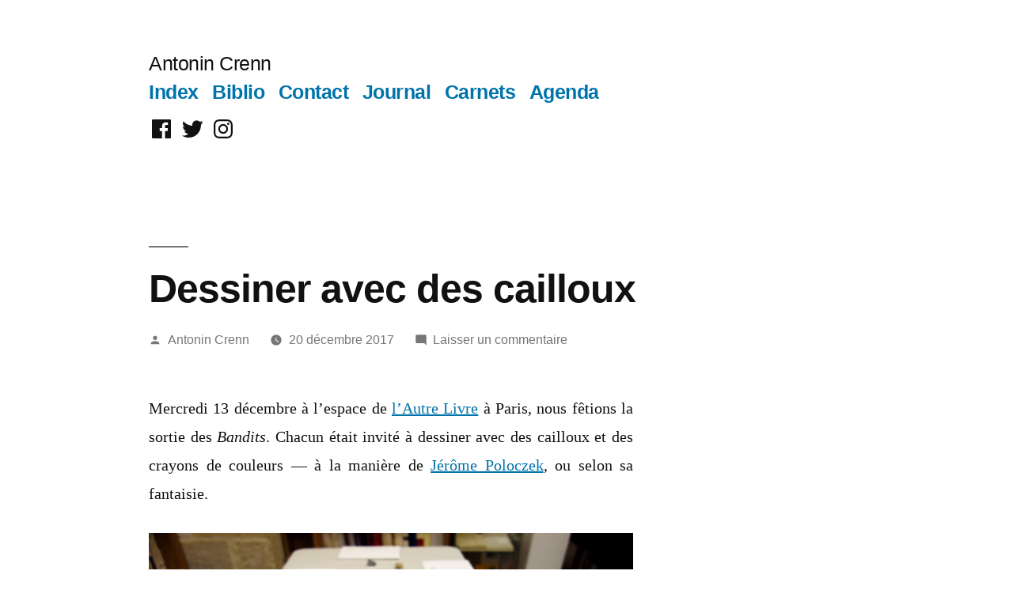

--- FILE ---
content_type: text/html; charset=UTF-8
request_url: http://textes.antonincrenn.com/dessiner-avec-des-cailloux/
body_size: 19278
content:
<!doctype html>
<html lang="fr-FR">
<head>
	<meta charset="UTF-8" />
	<meta name="viewport" content="width=device-width, initial-scale=1.0" />
	<link rel="profile" href="https://gmpg.org/xfn/11" />
	<meta name='robots' content='index, follow, max-image-preview:large, max-snippet:-1, max-video-preview:-1' />

	<!-- This site is optimized with the Yoast SEO plugin v26.8 - https://yoast.com/product/yoast-seo-wordpress/ -->
	<title>Dessiner avec des cailloux - Antonin Crenn</title>
	<link rel="canonical" href="https://textes.antonincrenn.com/dessiner-avec-des-cailloux/" />
	<meta property="og:locale" content="fr_FR" />
	<meta property="og:type" content="article" />
	<meta property="og:title" content="Dessiner avec des cailloux - Antonin Crenn" />
	<meta property="og:description" content="Mercredi 13 décembre à l’espace de l&rsquo;Autre Livre à Paris, nous fêtions la sortie des Bandits. Chacun était invité à dessiner avec des cailloux et des crayons de couleurs — à la manière de Jérôme Poloczek, ou selon sa fantaisie. Voici les dessins de&nbsp;Claudie, Françoise, Gualtiero, Josselin, Judicaël, Juline, Laure, Olivier, Sébastien, Simone et Stéphane." />
	<meta property="og:url" content="https://textes.antonincrenn.com/dessiner-avec-des-cailloux/" />
	<meta property="og:site_name" content="Antonin Crenn" />
	<meta property="article:publisher" content="https://www.facebook.com/antonin.crenn" />
	<meta property="article:author" content="https://www.facebook.com/antonin.crenn" />
	<meta property="article:published_time" content="2017-12-20T11:02:53+00:00" />
	<meta property="article:modified_time" content="2019-11-21T14:45:30+00:00" />
	<meta property="og:image" content="https://textes.antonincrenn.com/wp-content/uploads/2017/12/DSC03659.jpg" />
	<meta name="author" content="Antonin Crenn" />
	<meta name="twitter:card" content="summary_large_image" />
	<meta name="twitter:creator" content="@antonincrenn" />
	<meta name="twitter:site" content="@antonincrenn" />
	<meta name="twitter:label1" content="Écrit par" />
	<meta name="twitter:data1" content="Antonin Crenn" />
	<script type="application/ld+json" class="yoast-schema-graph">{"@context":"https://schema.org","@graph":[{"@type":"Article","@id":"https://textes.antonincrenn.com/dessiner-avec-des-cailloux/#article","isPartOf":{"@id":"https://textes.antonincrenn.com/dessiner-avec-des-cailloux/"},"author":{"name":"Antonin Crenn","@id":"https://textes.antonincrenn.com/#/schema/person/c76c4fcc3a07d1b3eb67d7d6cac35cf6"},"headline":"Dessiner avec des cailloux","datePublished":"2017-12-20T11:02:53+00:00","dateModified":"2019-11-21T14:45:30+00:00","mainEntityOfPage":{"@id":"https://textes.antonincrenn.com/dessiner-avec-des-cailloux/"},"wordCount":86,"commentCount":0,"publisher":{"@id":"https://textes.antonincrenn.com/#/schema/person/c76c4fcc3a07d1b3eb67d7d6cac35cf6"},"image":{"@id":"https://textes.antonincrenn.com/dessiner-avec-des-cailloux/#primaryimage"},"thumbnailUrl":"https://textes.antonincrenn.com/wp-content/uploads/2017/12/DSC03659.jpg","keywords":["dessiner","Jérôme Poloczek","les amis","Les Bandits","les rencontres"],"articleSection":["Journal"],"inLanguage":"fr-FR","potentialAction":[{"@type":"CommentAction","name":"Comment","target":["https://textes.antonincrenn.com/dessiner-avec-des-cailloux/#respond"]}]},{"@type":"WebPage","@id":"https://textes.antonincrenn.com/dessiner-avec-des-cailloux/","url":"https://textes.antonincrenn.com/dessiner-avec-des-cailloux/","name":"Dessiner avec des cailloux - Antonin Crenn","isPartOf":{"@id":"https://textes.antonincrenn.com/#website"},"primaryImageOfPage":{"@id":"https://textes.antonincrenn.com/dessiner-avec-des-cailloux/#primaryimage"},"image":{"@id":"https://textes.antonincrenn.com/dessiner-avec-des-cailloux/#primaryimage"},"thumbnailUrl":"https://textes.antonincrenn.com/wp-content/uploads/2017/12/DSC03659.jpg","datePublished":"2017-12-20T11:02:53+00:00","dateModified":"2019-11-21T14:45:30+00:00","breadcrumb":{"@id":"https://textes.antonincrenn.com/dessiner-avec-des-cailloux/#breadcrumb"},"inLanguage":"fr-FR","potentialAction":[{"@type":"ReadAction","target":["https://textes.antonincrenn.com/dessiner-avec-des-cailloux/"]}]},{"@type":"ImageObject","inLanguage":"fr-FR","@id":"https://textes.antonincrenn.com/dessiner-avec-des-cailloux/#primaryimage","url":"https://textes.antonincrenn.com/wp-content/uploads/2017/12/DSC03659.jpg","contentUrl":"https://textes.antonincrenn.com/wp-content/uploads/2017/12/DSC03659.jpg","width":5472,"height":3648},{"@type":"BreadcrumbList","@id":"https://textes.antonincrenn.com/dessiner-avec-des-cailloux/#breadcrumb","itemListElement":[{"@type":"ListItem","position":1,"name":"Accueil","item":"https://textes.antonincrenn.com/"},{"@type":"ListItem","position":2,"name":"Dessiner avec des cailloux"}]},{"@type":"WebSite","@id":"https://textes.antonincrenn.com/#website","url":"https://textes.antonincrenn.com/","name":"Antonin Crenn","description":"","publisher":{"@id":"https://textes.antonincrenn.com/#/schema/person/c76c4fcc3a07d1b3eb67d7d6cac35cf6"},"potentialAction":[{"@type":"SearchAction","target":{"@type":"EntryPoint","urlTemplate":"https://textes.antonincrenn.com/?s={search_term_string}"},"query-input":{"@type":"PropertyValueSpecification","valueRequired":true,"valueName":"search_term_string"}}],"inLanguage":"fr-FR"},{"@type":["Person","Organization"],"@id":"https://textes.antonincrenn.com/#/schema/person/c76c4fcc3a07d1b3eb67d7d6cac35cf6","name":"Antonin Crenn","image":{"@type":"ImageObject","inLanguage":"fr-FR","@id":"https://textes.antonincrenn.com/#/schema/person/image/","url":"https://secure.gravatar.com/avatar/64385aab4489844827b944a39622b56b15bd323d237e206b0359253a495a14f4?s=96&d=mm&r=g","contentUrl":"https://secure.gravatar.com/avatar/64385aab4489844827b944a39622b56b15bd323d237e206b0359253a495a14f4?s=96&d=mm&r=g","caption":"Antonin Crenn"},"logo":{"@id":"https://textes.antonincrenn.com/#/schema/person/image/"},"sameAs":["https://www.antonincrenn.com/","https://www.facebook.com/antonin.crenn","https://www.instagram.com/antonincrenn/","https://x.com/antonincrenn","https://www.youtube.com/channel/UCNyRUMneMKsbsnq4JfZPIUA"]}]}</script>
	<!-- / Yoast SEO plugin. -->


<link rel="alternate" type="application/rss+xml" title="Antonin Crenn &raquo; Flux" href="https://textes.antonincrenn.com/feed/" />
<link rel="alternate" type="application/rss+xml" title="Antonin Crenn &raquo; Flux des commentaires" href="https://textes.antonincrenn.com/comments/feed/" />
<link rel="alternate" type="application/rss+xml" title="Antonin Crenn &raquo; Dessiner avec des cailloux Flux des commentaires" href="https://textes.antonincrenn.com/dessiner-avec-des-cailloux/feed/" />
<link rel="alternate" title="oEmbed (JSON)" type="application/json+oembed" href="https://textes.antonincrenn.com/wp-json/oembed/1.0/embed?url=https%3A%2F%2Ftextes.antonincrenn.com%2Fdessiner-avec-des-cailloux%2F" />
<link rel="alternate" title="oEmbed (XML)" type="text/xml+oembed" href="https://textes.antonincrenn.com/wp-json/oembed/1.0/embed?url=https%3A%2F%2Ftextes.antonincrenn.com%2Fdessiner-avec-des-cailloux%2F&#038;format=xml" />
<style id='wp-img-auto-sizes-contain-inline-css'>
img:is([sizes=auto i],[sizes^="auto," i]){contain-intrinsic-size:3000px 1500px}
/*# sourceURL=wp-img-auto-sizes-contain-inline-css */
</style>
<style id='wp-emoji-styles-inline-css'>

	img.wp-smiley, img.emoji {
		display: inline !important;
		border: none !important;
		box-shadow: none !important;
		height: 1em !important;
		width: 1em !important;
		margin: 0 0.07em !important;
		vertical-align: -0.1em !important;
		background: none !important;
		padding: 0 !important;
	}
/*# sourceURL=wp-emoji-styles-inline-css */
</style>
<style id='wp-block-library-inline-css'>
:root{--wp-block-synced-color:#7a00df;--wp-block-synced-color--rgb:122,0,223;--wp-bound-block-color:var(--wp-block-synced-color);--wp-editor-canvas-background:#ddd;--wp-admin-theme-color:#007cba;--wp-admin-theme-color--rgb:0,124,186;--wp-admin-theme-color-darker-10:#006ba1;--wp-admin-theme-color-darker-10--rgb:0,107,160.5;--wp-admin-theme-color-darker-20:#005a87;--wp-admin-theme-color-darker-20--rgb:0,90,135;--wp-admin-border-width-focus:2px}@media (min-resolution:192dpi){:root{--wp-admin-border-width-focus:1.5px}}.wp-element-button{cursor:pointer}:root .has-very-light-gray-background-color{background-color:#eee}:root .has-very-dark-gray-background-color{background-color:#313131}:root .has-very-light-gray-color{color:#eee}:root .has-very-dark-gray-color{color:#313131}:root .has-vivid-green-cyan-to-vivid-cyan-blue-gradient-background{background:linear-gradient(135deg,#00d084,#0693e3)}:root .has-purple-crush-gradient-background{background:linear-gradient(135deg,#34e2e4,#4721fb 50%,#ab1dfe)}:root .has-hazy-dawn-gradient-background{background:linear-gradient(135deg,#faaca8,#dad0ec)}:root .has-subdued-olive-gradient-background{background:linear-gradient(135deg,#fafae1,#67a671)}:root .has-atomic-cream-gradient-background{background:linear-gradient(135deg,#fdd79a,#004a59)}:root .has-nightshade-gradient-background{background:linear-gradient(135deg,#330968,#31cdcf)}:root .has-midnight-gradient-background{background:linear-gradient(135deg,#020381,#2874fc)}:root{--wp--preset--font-size--normal:16px;--wp--preset--font-size--huge:42px}.has-regular-font-size{font-size:1em}.has-larger-font-size{font-size:2.625em}.has-normal-font-size{font-size:var(--wp--preset--font-size--normal)}.has-huge-font-size{font-size:var(--wp--preset--font-size--huge)}.has-text-align-center{text-align:center}.has-text-align-left{text-align:left}.has-text-align-right{text-align:right}.has-fit-text{white-space:nowrap!important}#end-resizable-editor-section{display:none}.aligncenter{clear:both}.items-justified-left{justify-content:flex-start}.items-justified-center{justify-content:center}.items-justified-right{justify-content:flex-end}.items-justified-space-between{justify-content:space-between}.screen-reader-text{border:0;clip-path:inset(50%);height:1px;margin:-1px;overflow:hidden;padding:0;position:absolute;width:1px;word-wrap:normal!important}.screen-reader-text:focus{background-color:#ddd;clip-path:none;color:#444;display:block;font-size:1em;height:auto;left:5px;line-height:normal;padding:15px 23px 14px;text-decoration:none;top:5px;width:auto;z-index:100000}html :where(.has-border-color){border-style:solid}html :where([style*=border-top-color]){border-top-style:solid}html :where([style*=border-right-color]){border-right-style:solid}html :where([style*=border-bottom-color]){border-bottom-style:solid}html :where([style*=border-left-color]){border-left-style:solid}html :where([style*=border-width]){border-style:solid}html :where([style*=border-top-width]){border-top-style:solid}html :where([style*=border-right-width]){border-right-style:solid}html :where([style*=border-bottom-width]){border-bottom-style:solid}html :where([style*=border-left-width]){border-left-style:solid}html :where(img[class*=wp-image-]){height:auto;max-width:100%}:where(figure){margin:0 0 1em}html :where(.is-position-sticky){--wp-admin--admin-bar--position-offset:var(--wp-admin--admin-bar--height,0px)}@media screen and (max-width:600px){html :where(.is-position-sticky){--wp-admin--admin-bar--position-offset:0px}}

/*# sourceURL=wp-block-library-inline-css */
</style><style id='wp-block-image-inline-css'>
.wp-block-image>a,.wp-block-image>figure>a{display:inline-block}.wp-block-image img{box-sizing:border-box;height:auto;max-width:100%;vertical-align:bottom}@media not (prefers-reduced-motion){.wp-block-image img.hide{visibility:hidden}.wp-block-image img.show{animation:show-content-image .4s}}.wp-block-image[style*=border-radius] img,.wp-block-image[style*=border-radius]>a{border-radius:inherit}.wp-block-image.has-custom-border img{box-sizing:border-box}.wp-block-image.aligncenter{text-align:center}.wp-block-image.alignfull>a,.wp-block-image.alignwide>a{width:100%}.wp-block-image.alignfull img,.wp-block-image.alignwide img{height:auto;width:100%}.wp-block-image .aligncenter,.wp-block-image .alignleft,.wp-block-image .alignright,.wp-block-image.aligncenter,.wp-block-image.alignleft,.wp-block-image.alignright{display:table}.wp-block-image .aligncenter>figcaption,.wp-block-image .alignleft>figcaption,.wp-block-image .alignright>figcaption,.wp-block-image.aligncenter>figcaption,.wp-block-image.alignleft>figcaption,.wp-block-image.alignright>figcaption{caption-side:bottom;display:table-caption}.wp-block-image .alignleft{float:left;margin:.5em 1em .5em 0}.wp-block-image .alignright{float:right;margin:.5em 0 .5em 1em}.wp-block-image .aligncenter{margin-left:auto;margin-right:auto}.wp-block-image :where(figcaption){margin-bottom:1em;margin-top:.5em}.wp-block-image.is-style-circle-mask img{border-radius:9999px}@supports ((-webkit-mask-image:none) or (mask-image:none)) or (-webkit-mask-image:none){.wp-block-image.is-style-circle-mask img{border-radius:0;-webkit-mask-image:url('data:image/svg+xml;utf8,<svg viewBox="0 0 100 100" xmlns="http://www.w3.org/2000/svg"><circle cx="50" cy="50" r="50"/></svg>');mask-image:url('data:image/svg+xml;utf8,<svg viewBox="0 0 100 100" xmlns="http://www.w3.org/2000/svg"><circle cx="50" cy="50" r="50"/></svg>');mask-mode:alpha;-webkit-mask-position:center;mask-position:center;-webkit-mask-repeat:no-repeat;mask-repeat:no-repeat;-webkit-mask-size:contain;mask-size:contain}}:root :where(.wp-block-image.is-style-rounded img,.wp-block-image .is-style-rounded img){border-radius:9999px}.wp-block-image figure{margin:0}.wp-lightbox-container{display:flex;flex-direction:column;position:relative}.wp-lightbox-container img{cursor:zoom-in}.wp-lightbox-container img:hover+button{opacity:1}.wp-lightbox-container button{align-items:center;backdrop-filter:blur(16px) saturate(180%);background-color:#5a5a5a40;border:none;border-radius:4px;cursor:zoom-in;display:flex;height:20px;justify-content:center;opacity:0;padding:0;position:absolute;right:16px;text-align:center;top:16px;width:20px;z-index:100}@media not (prefers-reduced-motion){.wp-lightbox-container button{transition:opacity .2s ease}}.wp-lightbox-container button:focus-visible{outline:3px auto #5a5a5a40;outline:3px auto -webkit-focus-ring-color;outline-offset:3px}.wp-lightbox-container button:hover{cursor:pointer;opacity:1}.wp-lightbox-container button:focus{opacity:1}.wp-lightbox-container button:focus,.wp-lightbox-container button:hover,.wp-lightbox-container button:not(:hover):not(:active):not(.has-background){background-color:#5a5a5a40;border:none}.wp-lightbox-overlay{box-sizing:border-box;cursor:zoom-out;height:100vh;left:0;overflow:hidden;position:fixed;top:0;visibility:hidden;width:100%;z-index:100000}.wp-lightbox-overlay .close-button{align-items:center;cursor:pointer;display:flex;justify-content:center;min-height:40px;min-width:40px;padding:0;position:absolute;right:calc(env(safe-area-inset-right) + 16px);top:calc(env(safe-area-inset-top) + 16px);z-index:5000000}.wp-lightbox-overlay .close-button:focus,.wp-lightbox-overlay .close-button:hover,.wp-lightbox-overlay .close-button:not(:hover):not(:active):not(.has-background){background:none;border:none}.wp-lightbox-overlay .lightbox-image-container{height:var(--wp--lightbox-container-height);left:50%;overflow:hidden;position:absolute;top:50%;transform:translate(-50%,-50%);transform-origin:top left;width:var(--wp--lightbox-container-width);z-index:9999999999}.wp-lightbox-overlay .wp-block-image{align-items:center;box-sizing:border-box;display:flex;height:100%;justify-content:center;margin:0;position:relative;transform-origin:0 0;width:100%;z-index:3000000}.wp-lightbox-overlay .wp-block-image img{height:var(--wp--lightbox-image-height);min-height:var(--wp--lightbox-image-height);min-width:var(--wp--lightbox-image-width);width:var(--wp--lightbox-image-width)}.wp-lightbox-overlay .wp-block-image figcaption{display:none}.wp-lightbox-overlay button{background:none;border:none}.wp-lightbox-overlay .scrim{background-color:#fff;height:100%;opacity:.9;position:absolute;width:100%;z-index:2000000}.wp-lightbox-overlay.active{visibility:visible}@media not (prefers-reduced-motion){.wp-lightbox-overlay.active{animation:turn-on-visibility .25s both}.wp-lightbox-overlay.active img{animation:turn-on-visibility .35s both}.wp-lightbox-overlay.show-closing-animation:not(.active){animation:turn-off-visibility .35s both}.wp-lightbox-overlay.show-closing-animation:not(.active) img{animation:turn-off-visibility .25s both}.wp-lightbox-overlay.zoom.active{animation:none;opacity:1;visibility:visible}.wp-lightbox-overlay.zoom.active .lightbox-image-container{animation:lightbox-zoom-in .4s}.wp-lightbox-overlay.zoom.active .lightbox-image-container img{animation:none}.wp-lightbox-overlay.zoom.active .scrim{animation:turn-on-visibility .4s forwards}.wp-lightbox-overlay.zoom.show-closing-animation:not(.active){animation:none}.wp-lightbox-overlay.zoom.show-closing-animation:not(.active) .lightbox-image-container{animation:lightbox-zoom-out .4s}.wp-lightbox-overlay.zoom.show-closing-animation:not(.active) .lightbox-image-container img{animation:none}.wp-lightbox-overlay.zoom.show-closing-animation:not(.active) .scrim{animation:turn-off-visibility .4s forwards}}@keyframes show-content-image{0%{visibility:hidden}99%{visibility:hidden}to{visibility:visible}}@keyframes turn-on-visibility{0%{opacity:0}to{opacity:1}}@keyframes turn-off-visibility{0%{opacity:1;visibility:visible}99%{opacity:0;visibility:visible}to{opacity:0;visibility:hidden}}@keyframes lightbox-zoom-in{0%{transform:translate(calc((-100vw + var(--wp--lightbox-scrollbar-width))/2 + var(--wp--lightbox-initial-left-position)),calc(-50vh + var(--wp--lightbox-initial-top-position))) scale(var(--wp--lightbox-scale))}to{transform:translate(-50%,-50%) scale(1)}}@keyframes lightbox-zoom-out{0%{transform:translate(-50%,-50%) scale(1);visibility:visible}99%{visibility:visible}to{transform:translate(calc((-100vw + var(--wp--lightbox-scrollbar-width))/2 + var(--wp--lightbox-initial-left-position)),calc(-50vh + var(--wp--lightbox-initial-top-position))) scale(var(--wp--lightbox-scale));visibility:hidden}}
/*# sourceURL=http://textes.antonincrenn.com/wp-includes/blocks/image/style.min.css */
</style>
<style id='wp-block-image-theme-inline-css'>
:root :where(.wp-block-image figcaption){color:#555;font-size:13px;text-align:center}.is-dark-theme :root :where(.wp-block-image figcaption){color:#ffffffa6}.wp-block-image{margin:0 0 1em}
/*# sourceURL=http://textes.antonincrenn.com/wp-includes/blocks/image/theme.min.css */
</style>
<style id='global-styles-inline-css'>
:root{--wp--preset--aspect-ratio--square: 1;--wp--preset--aspect-ratio--4-3: 4/3;--wp--preset--aspect-ratio--3-4: 3/4;--wp--preset--aspect-ratio--3-2: 3/2;--wp--preset--aspect-ratio--2-3: 2/3;--wp--preset--aspect-ratio--16-9: 16/9;--wp--preset--aspect-ratio--9-16: 9/16;--wp--preset--color--black: #000000;--wp--preset--color--cyan-bluish-gray: #abb8c3;--wp--preset--color--white: #FFF;--wp--preset--color--pale-pink: #f78da7;--wp--preset--color--vivid-red: #cf2e2e;--wp--preset--color--luminous-vivid-orange: #ff6900;--wp--preset--color--luminous-vivid-amber: #fcb900;--wp--preset--color--light-green-cyan: #7bdcb5;--wp--preset--color--vivid-green-cyan: #00d084;--wp--preset--color--pale-cyan-blue: #8ed1fc;--wp--preset--color--vivid-cyan-blue: #0693e3;--wp--preset--color--vivid-purple: #9b51e0;--wp--preset--color--primary: #0073a8;--wp--preset--color--secondary: #005075;--wp--preset--color--dark-gray: #111;--wp--preset--color--light-gray: #767676;--wp--preset--gradient--vivid-cyan-blue-to-vivid-purple: linear-gradient(135deg,rgb(6,147,227) 0%,rgb(155,81,224) 100%);--wp--preset--gradient--light-green-cyan-to-vivid-green-cyan: linear-gradient(135deg,rgb(122,220,180) 0%,rgb(0,208,130) 100%);--wp--preset--gradient--luminous-vivid-amber-to-luminous-vivid-orange: linear-gradient(135deg,rgb(252,185,0) 0%,rgb(255,105,0) 100%);--wp--preset--gradient--luminous-vivid-orange-to-vivid-red: linear-gradient(135deg,rgb(255,105,0) 0%,rgb(207,46,46) 100%);--wp--preset--gradient--very-light-gray-to-cyan-bluish-gray: linear-gradient(135deg,rgb(238,238,238) 0%,rgb(169,184,195) 100%);--wp--preset--gradient--cool-to-warm-spectrum: linear-gradient(135deg,rgb(74,234,220) 0%,rgb(151,120,209) 20%,rgb(207,42,186) 40%,rgb(238,44,130) 60%,rgb(251,105,98) 80%,rgb(254,248,76) 100%);--wp--preset--gradient--blush-light-purple: linear-gradient(135deg,rgb(255,206,236) 0%,rgb(152,150,240) 100%);--wp--preset--gradient--blush-bordeaux: linear-gradient(135deg,rgb(254,205,165) 0%,rgb(254,45,45) 50%,rgb(107,0,62) 100%);--wp--preset--gradient--luminous-dusk: linear-gradient(135deg,rgb(255,203,112) 0%,rgb(199,81,192) 50%,rgb(65,88,208) 100%);--wp--preset--gradient--pale-ocean: linear-gradient(135deg,rgb(255,245,203) 0%,rgb(182,227,212) 50%,rgb(51,167,181) 100%);--wp--preset--gradient--electric-grass: linear-gradient(135deg,rgb(202,248,128) 0%,rgb(113,206,126) 100%);--wp--preset--gradient--midnight: linear-gradient(135deg,rgb(2,3,129) 0%,rgb(40,116,252) 100%);--wp--preset--font-size--small: 19.5px;--wp--preset--font-size--medium: 20px;--wp--preset--font-size--large: 36.5px;--wp--preset--font-size--x-large: 42px;--wp--preset--font-size--normal: 22px;--wp--preset--font-size--huge: 49.5px;--wp--preset--spacing--20: 0.44rem;--wp--preset--spacing--30: 0.67rem;--wp--preset--spacing--40: 1rem;--wp--preset--spacing--50: 1.5rem;--wp--preset--spacing--60: 2.25rem;--wp--preset--spacing--70: 3.38rem;--wp--preset--spacing--80: 5.06rem;--wp--preset--shadow--natural: 6px 6px 9px rgba(0, 0, 0, 0.2);--wp--preset--shadow--deep: 12px 12px 50px rgba(0, 0, 0, 0.4);--wp--preset--shadow--sharp: 6px 6px 0px rgba(0, 0, 0, 0.2);--wp--preset--shadow--outlined: 6px 6px 0px -3px rgb(255, 255, 255), 6px 6px rgb(0, 0, 0);--wp--preset--shadow--crisp: 6px 6px 0px rgb(0, 0, 0);}:where(.is-layout-flex){gap: 0.5em;}:where(.is-layout-grid){gap: 0.5em;}body .is-layout-flex{display: flex;}.is-layout-flex{flex-wrap: wrap;align-items: center;}.is-layout-flex > :is(*, div){margin: 0;}body .is-layout-grid{display: grid;}.is-layout-grid > :is(*, div){margin: 0;}:where(.wp-block-columns.is-layout-flex){gap: 2em;}:where(.wp-block-columns.is-layout-grid){gap: 2em;}:where(.wp-block-post-template.is-layout-flex){gap: 1.25em;}:where(.wp-block-post-template.is-layout-grid){gap: 1.25em;}.has-black-color{color: var(--wp--preset--color--black) !important;}.has-cyan-bluish-gray-color{color: var(--wp--preset--color--cyan-bluish-gray) !important;}.has-white-color{color: var(--wp--preset--color--white) !important;}.has-pale-pink-color{color: var(--wp--preset--color--pale-pink) !important;}.has-vivid-red-color{color: var(--wp--preset--color--vivid-red) !important;}.has-luminous-vivid-orange-color{color: var(--wp--preset--color--luminous-vivid-orange) !important;}.has-luminous-vivid-amber-color{color: var(--wp--preset--color--luminous-vivid-amber) !important;}.has-light-green-cyan-color{color: var(--wp--preset--color--light-green-cyan) !important;}.has-vivid-green-cyan-color{color: var(--wp--preset--color--vivid-green-cyan) !important;}.has-pale-cyan-blue-color{color: var(--wp--preset--color--pale-cyan-blue) !important;}.has-vivid-cyan-blue-color{color: var(--wp--preset--color--vivid-cyan-blue) !important;}.has-vivid-purple-color{color: var(--wp--preset--color--vivid-purple) !important;}.has-black-background-color{background-color: var(--wp--preset--color--black) !important;}.has-cyan-bluish-gray-background-color{background-color: var(--wp--preset--color--cyan-bluish-gray) !important;}.has-white-background-color{background-color: var(--wp--preset--color--white) !important;}.has-pale-pink-background-color{background-color: var(--wp--preset--color--pale-pink) !important;}.has-vivid-red-background-color{background-color: var(--wp--preset--color--vivid-red) !important;}.has-luminous-vivid-orange-background-color{background-color: var(--wp--preset--color--luminous-vivid-orange) !important;}.has-luminous-vivid-amber-background-color{background-color: var(--wp--preset--color--luminous-vivid-amber) !important;}.has-light-green-cyan-background-color{background-color: var(--wp--preset--color--light-green-cyan) !important;}.has-vivid-green-cyan-background-color{background-color: var(--wp--preset--color--vivid-green-cyan) !important;}.has-pale-cyan-blue-background-color{background-color: var(--wp--preset--color--pale-cyan-blue) !important;}.has-vivid-cyan-blue-background-color{background-color: var(--wp--preset--color--vivid-cyan-blue) !important;}.has-vivid-purple-background-color{background-color: var(--wp--preset--color--vivid-purple) !important;}.has-black-border-color{border-color: var(--wp--preset--color--black) !important;}.has-cyan-bluish-gray-border-color{border-color: var(--wp--preset--color--cyan-bluish-gray) !important;}.has-white-border-color{border-color: var(--wp--preset--color--white) !important;}.has-pale-pink-border-color{border-color: var(--wp--preset--color--pale-pink) !important;}.has-vivid-red-border-color{border-color: var(--wp--preset--color--vivid-red) !important;}.has-luminous-vivid-orange-border-color{border-color: var(--wp--preset--color--luminous-vivid-orange) !important;}.has-luminous-vivid-amber-border-color{border-color: var(--wp--preset--color--luminous-vivid-amber) !important;}.has-light-green-cyan-border-color{border-color: var(--wp--preset--color--light-green-cyan) !important;}.has-vivid-green-cyan-border-color{border-color: var(--wp--preset--color--vivid-green-cyan) !important;}.has-pale-cyan-blue-border-color{border-color: var(--wp--preset--color--pale-cyan-blue) !important;}.has-vivid-cyan-blue-border-color{border-color: var(--wp--preset--color--vivid-cyan-blue) !important;}.has-vivid-purple-border-color{border-color: var(--wp--preset--color--vivid-purple) !important;}.has-vivid-cyan-blue-to-vivid-purple-gradient-background{background: var(--wp--preset--gradient--vivid-cyan-blue-to-vivid-purple) !important;}.has-light-green-cyan-to-vivid-green-cyan-gradient-background{background: var(--wp--preset--gradient--light-green-cyan-to-vivid-green-cyan) !important;}.has-luminous-vivid-amber-to-luminous-vivid-orange-gradient-background{background: var(--wp--preset--gradient--luminous-vivid-amber-to-luminous-vivid-orange) !important;}.has-luminous-vivid-orange-to-vivid-red-gradient-background{background: var(--wp--preset--gradient--luminous-vivid-orange-to-vivid-red) !important;}.has-very-light-gray-to-cyan-bluish-gray-gradient-background{background: var(--wp--preset--gradient--very-light-gray-to-cyan-bluish-gray) !important;}.has-cool-to-warm-spectrum-gradient-background{background: var(--wp--preset--gradient--cool-to-warm-spectrum) !important;}.has-blush-light-purple-gradient-background{background: var(--wp--preset--gradient--blush-light-purple) !important;}.has-blush-bordeaux-gradient-background{background: var(--wp--preset--gradient--blush-bordeaux) !important;}.has-luminous-dusk-gradient-background{background: var(--wp--preset--gradient--luminous-dusk) !important;}.has-pale-ocean-gradient-background{background: var(--wp--preset--gradient--pale-ocean) !important;}.has-electric-grass-gradient-background{background: var(--wp--preset--gradient--electric-grass) !important;}.has-midnight-gradient-background{background: var(--wp--preset--gradient--midnight) !important;}.has-small-font-size{font-size: var(--wp--preset--font-size--small) !important;}.has-medium-font-size{font-size: var(--wp--preset--font-size--medium) !important;}.has-large-font-size{font-size: var(--wp--preset--font-size--large) !important;}.has-x-large-font-size{font-size: var(--wp--preset--font-size--x-large) !important;}
/*# sourceURL=global-styles-inline-css */
</style>

<style id='classic-theme-styles-inline-css'>
/*! This file is auto-generated */
.wp-block-button__link{color:#fff;background-color:#32373c;border-radius:9999px;box-shadow:none;text-decoration:none;padding:calc(.667em + 2px) calc(1.333em + 2px);font-size:1.125em}.wp-block-file__button{background:#32373c;color:#fff;text-decoration:none}
/*# sourceURL=/wp-includes/css/classic-themes.min.css */
</style>
<link rel='stylesheet' id='twentynineteen-style-css' href='http://textes.antonincrenn.com/wp-content/themes/twentynineteen/style.css?ver=3.2' media='all' />
<link rel='stylesheet' id='twentynineteen-print-style-css' href='http://textes.antonincrenn.com/wp-content/themes/twentynineteen/print.css?ver=3.2' media='print' />
<link rel='stylesheet' id='wp-block-paragraph-css' href='http://textes.antonincrenn.com/wp-includes/blocks/paragraph/style.min.css?ver=6.9' media='all' />
<script src="http://textes.antonincrenn.com/wp-includes/js/jquery/jquery.min.js?ver=3.7.1" id="jquery-core-js"></script>
<script src="http://textes.antonincrenn.com/wp-includes/js/jquery/jquery-migrate.min.js?ver=3.4.1" id="jquery-migrate-js"></script>
<script src="http://textes.antonincrenn.com/wp-content/themes/twentynineteen/js/priority-menu.js?ver=20200129" id="twentynineteen-priority-menu-js" defer data-wp-strategy="defer"></script>
<link rel="https://api.w.org/" href="https://textes.antonincrenn.com/wp-json/" /><link rel="alternate" title="JSON" type="application/json" href="https://textes.antonincrenn.com/wp-json/wp/v2/posts/461" /><link rel="EditURI" type="application/rsd+xml" title="RSD" href="https://textes.antonincrenn.com/xmlrpc.php?rsd" />
<meta name="generator" content="WordPress 6.9" />
<link rel='shortlink' href='https://textes.antonincrenn.com/?p=461' />
<!-- Analytics by WP Statistics - https://wp-statistics.com -->
<link rel="pingback" href="http://textes.antonincrenn.com/xmlrpc.php"><link rel="icon" href="https://textes.antonincrenn.com/wp-content/uploads/2018/02/cropped-bandit-32x32.jpg" sizes="32x32" />
<link rel="icon" href="https://textes.antonincrenn.com/wp-content/uploads/2018/02/cropped-bandit-192x192.jpg" sizes="192x192" />
<link rel="apple-touch-icon" href="https://textes.antonincrenn.com/wp-content/uploads/2018/02/cropped-bandit-180x180.jpg" />
<meta name="msapplication-TileImage" content="https://textes.antonincrenn.com/wp-content/uploads/2018/02/cropped-bandit-270x270.jpg" />
		<style id="wp-custom-css">
			.entry-content {
	text-align: justify;
	hyphens: auto;
	word-break: break-word;
	font-family: 'Georgia';
	font-size: 20px;
}

.h1, h2, h3, h4, h5, h6 {
	text-align: left;
}

.is-style-default {
	font-size: 90%;
	color: #333;
}		</style>
		</head>

<body class="wp-singular post-template-default single single-post postid-461 single-format-standard wp-embed-responsive wp-theme-twentynineteen singular">
<div id="page" class="site">
	<a class="skip-link screen-reader-text" href="#content">
		Aller au contenu	</a>

		<header id="masthead" class="site-header">

			<div class="site-branding-container">
				<div class="site-branding">

									<p class="site-title"><a href="https://textes.antonincrenn.com/" rel="home" >Antonin Crenn</a></p>
			
				<nav id="site-navigation" class="main-navigation" aria-label="Menu supérieur">
			<div class="menu-menu-principal-container"><ul id="menu-menu-principal" class="main-menu"><li id="menu-item-3352" class="menu-item menu-item-type-post_type menu-item-object-page menu-item-3352"><a href="https://textes.antonincrenn.com/index/">Index</a></li>
<li id="menu-item-511" class="menu-item menu-item-type-post_type menu-item-object-page menu-item-511"><a href="https://textes.antonincrenn.com/publications/">Biblio</a></li>
<li id="menu-item-61" class="menu-item menu-item-type-post_type menu-item-object-page menu-item-61"><a href="https://textes.antonincrenn.com/contact/">Contact</a></li>
<li id="menu-item-543" class="menu-item menu-item-type-taxonomy menu-item-object-category current-post-ancestor current-menu-parent current-post-parent menu-item-543"><a href="https://textes.antonincrenn.com/rubrique/journal/">Journal</a></li>
<li id="menu-item-5803" class="menu-item menu-item-type-post_type menu-item-object-page menu-item-5803"><a href="https://textes.antonincrenn.com/carnets-dadolescence/">Carnets</a></li>
<li id="menu-item-448" class="menu-item menu-item-type-post_type menu-item-object-page menu-item-448"><a href="https://textes.antonincrenn.com/agenda/">Agenda</a></li>
</ul></div>
			<div class="main-menu-more">
				<ul class="main-menu">
					<li class="menu-item menu-item-has-children">
						<button class="submenu-expand main-menu-more-toggle is-empty" tabindex="-1"
							aria-label="Plus" aria-haspopup="true" aria-expanded="false"><svg class="svg-icon" width="24" height="24" aria-hidden="true" role="img" focusable="false" xmlns="http://www.w3.org/2000/svg"><g fill="none" fill-rule="evenodd"><path d="M0 0h24v24H0z"/><path fill="currentColor" fill-rule="nonzero" d="M12 2c5.52 0 10 4.48 10 10s-4.48 10-10 10S2 17.52 2 12 6.48 2 12 2zM6 14a2 2 0 1 0 0-4 2 2 0 0 0 0 4zm6 0a2 2 0 1 0 0-4 2 2 0 0 0 0 4zm6 0a2 2 0 1 0 0-4 2 2 0 0 0 0 4z"/></g></svg>
						</button>
						<ul class="sub-menu hidden-links">
							<li class="mobile-parent-nav-menu-item">
								<button class="menu-item-link-return"><svg class="svg-icon" width="24" height="24" aria-hidden="true" role="img" focusable="false" viewBox="0 0 24 24" version="1.1" xmlns="http://www.w3.org/2000/svg" xmlns:xlink="http://www.w3.org/1999/xlink"><path d="M15.41 7.41L14 6l-6 6 6 6 1.41-1.41L10.83 12z"></path><path d="M0 0h24v24H0z" fill="none"></path></svg>Retour
								</button>
							</li>
						</ul>
					</li>
				</ul>
			</div>		</nav><!-- #site-navigation -->
				<nav class="social-navigation" aria-label="Menu des liens de réseaux sociaux">
			<div class="menu-reseaux-sociaux-container"><ul id="menu-reseaux-sociaux" class="social-links-menu"><li id="menu-item-2395" class="menu-item menu-item-type-custom menu-item-object-custom menu-item-2395"><a href="https://www.facebook.com/antonin.crenn"><span class="screen-reader-text">Facebook</span><svg class="svg-icon" width="32" height="32" aria-hidden="true" role="img" focusable="false" viewBox="0 0 24 24" version="1.1" xmlns="http://www.w3.org/2000/svg" xmlns:xlink="http://www.w3.org/1999/xlink"><path d="M20.007,3H3.993C3.445,3,3,3.445,3,3.993v16.013C3,20.555,3.445,21,3.993,21h8.621v-6.971h-2.346v-2.717h2.346V9.31 c0-2.325,1.42-3.591,3.494-3.591c0.993,0,1.847,0.074,2.096,0.107v2.43l-1.438,0.001c-1.128,0-1.346,0.536-1.346,1.323v1.734h2.69 l-0.35,2.717h-2.34V21h4.587C20.555,21,21,20.555,21,20.007V3.993C21,3.445,20.555,3,20.007,3z"></path></svg></a></li>
<li id="menu-item-2396" class="menu-item menu-item-type-custom menu-item-object-custom menu-item-2396"><a href="https://twitter.com/antonincrenn"><span class="screen-reader-text">Twitter</span><svg class="svg-icon" width="32" height="32" aria-hidden="true" role="img" focusable="false" viewBox="0 0 24 24" version="1.1" xmlns="http://www.w3.org/2000/svg" xmlns:xlink="http://www.w3.org/1999/xlink"><path d="M22.23,5.924c-0.736,0.326-1.527,0.547-2.357,0.646c0.847-0.508,1.498-1.312,1.804-2.27 c-0.793,0.47-1.671,0.812-2.606,0.996C18.324,4.498,17.257,4,16.077,4c-2.266,0-4.103,1.837-4.103,4.103 c0,0.322,0.036,0.635,0.106,0.935C8.67,8.867,5.647,7.234,3.623,4.751C3.27,5.357,3.067,6.062,3.067,6.814 c0,1.424,0.724,2.679,1.825,3.415c-0.673-0.021-1.305-0.206-1.859-0.513c0,0.017,0,0.034,0,0.052c0,1.988,1.414,3.647,3.292,4.023 c-0.344,0.094-0.707,0.144-1.081,0.144c-0.264,0-0.521-0.026-0.772-0.074c0.522,1.63,2.038,2.816,3.833,2.85 c-1.404,1.1-3.174,1.756-5.096,1.756c-0.331,0-0.658-0.019-0.979-0.057c1.816,1.164,3.973,1.843,6.29,1.843 c7.547,0,11.675-6.252,11.675-11.675c0-0.178-0.004-0.355-0.012-0.531C20.985,7.47,21.68,6.747,22.23,5.924z"></path></svg></a></li>
<li id="menu-item-2397" class="menu-item menu-item-type-custom menu-item-object-custom menu-item-2397"><a href="https://www.instagram.com/antonincrenn/"><span class="screen-reader-text">Instagram</span><svg class="svg-icon" width="32" height="32" aria-hidden="true" role="img" focusable="false" viewBox="0 0 24 24" version="1.1" xmlns="http://www.w3.org/2000/svg" xmlns:xlink="http://www.w3.org/1999/xlink"><path d="M12,4.622c2.403,0,2.688,0.009,3.637,0.052c0.877,0.04,1.354,0.187,1.671,0.31c0.42,0.163,0.72,0.358,1.035,0.673 c0.315,0.315,0.51,0.615,0.673,1.035c0.123,0.317,0.27,0.794,0.31,1.671c0.043,0.949,0.052,1.234,0.052,3.637 s-0.009,2.688-0.052,3.637c-0.04,0.877-0.187,1.354-0.31,1.671c-0.163,0.42-0.358,0.72-0.673,1.035 c-0.315,0.315-0.615,0.51-1.035,0.673c-0.317,0.123-0.794,0.27-1.671,0.31c-0.949,0.043-1.233,0.052-3.637,0.052 s-2.688-0.009-3.637-0.052c-0.877-0.04-1.354-0.187-1.671-0.31c-0.42-0.163-0.72-0.358-1.035-0.673 c-0.315-0.315-0.51-0.615-0.673-1.035c-0.123-0.317-0.27-0.794-0.31-1.671C4.631,14.688,4.622,14.403,4.622,12 s0.009-2.688,0.052-3.637c0.04-0.877,0.187-1.354,0.31-1.671c0.163-0.42,0.358-0.72,0.673-1.035 c0.315-0.315,0.615-0.51,1.035-0.673c0.317-0.123,0.794-0.27,1.671-0.31C9.312,4.631,9.597,4.622,12,4.622 M12,3 C9.556,3,9.249,3.01,8.289,3.054C7.331,3.098,6.677,3.25,6.105,3.472C5.513,3.702,5.011,4.01,4.511,4.511 c-0.5,0.5-0.808,1.002-1.038,1.594C3.25,6.677,3.098,7.331,3.054,8.289C3.01,9.249,3,9.556,3,12c0,2.444,0.01,2.751,0.054,3.711 c0.044,0.958,0.196,1.612,0.418,2.185c0.23,0.592,0.538,1.094,1.038,1.594c0.5,0.5,1.002,0.808,1.594,1.038 c0.572,0.222,1.227,0.375,2.185,0.418C9.249,20.99,9.556,21,12,21s2.751-0.01,3.711-0.054c0.958-0.044,1.612-0.196,2.185-0.418 c0.592-0.23,1.094-0.538,1.594-1.038c0.5-0.5,0.808-1.002,1.038-1.594c0.222-0.572,0.375-1.227,0.418-2.185 C20.99,14.751,21,14.444,21,12s-0.01-2.751-0.054-3.711c-0.044-0.958-0.196-1.612-0.418-2.185c-0.23-0.592-0.538-1.094-1.038-1.594 c-0.5-0.5-1.002-0.808-1.594-1.038c-0.572-0.222-1.227-0.375-2.185-0.418C14.751,3.01,14.444,3,12,3L12,3z M12,7.378 c-2.552,0-4.622,2.069-4.622,4.622S9.448,16.622,12,16.622s4.622-2.069,4.622-4.622S14.552,7.378,12,7.378z M12,15 c-1.657,0-3-1.343-3-3s1.343-3,3-3s3,1.343,3,3S13.657,15,12,15z M16.804,6.116c-0.596,0-1.08,0.484-1.08,1.08 s0.484,1.08,1.08,1.08c0.596,0,1.08-0.484,1.08-1.08S17.401,6.116,16.804,6.116z"></path></svg></a></li>
</ul></div>		</nav><!-- .social-navigation -->
	</div><!-- .site-branding -->
			</div><!-- .site-branding-container -->

					</header><!-- #masthead -->

	<div id="content" class="site-content">

	<div id="primary" class="content-area">
		<main id="main" class="site-main">

			
<article id="post-461" class="post-461 post type-post status-publish format-standard hentry category-journal tag-dessiner tag-jerome-poloczek tag-les-amis tag-les-bandits tag-les-rencontres entry">
		<header class="entry-header">
		
<h1 class="entry-title">Dessiner avec des cailloux</h1>
<div class="entry-meta">
	<span class="byline"><svg class="svg-icon" width="16" height="16" aria-hidden="true" role="img" focusable="false" viewBox="0 0 24 24" version="1.1" xmlns="http://www.w3.org/2000/svg" xmlns:xlink="http://www.w3.org/1999/xlink"><path d="M12 12c2.21 0 4-1.79 4-4s-1.79-4-4-4-4 1.79-4 4 1.79 4 4 4zm0 2c-2.67 0-8 1.34-8 4v2h16v-2c0-2.66-5.33-4-8-4z"></path><path d="M0 0h24v24H0z" fill="none"></path></svg><span class="screen-reader-text">Publié par</span><span class="author vcard"><a class="url fn n" href="https://textes.antonincrenn.com/author/antonincrenn/">Antonin Crenn</a></span></span>	<span class="posted-on"><svg class="svg-icon" width="16" height="16" aria-hidden="true" role="img" focusable="false" xmlns="http://www.w3.org/2000/svg" viewBox="0 0 24 24"><defs><path id="a" d="M0 0h24v24H0V0z"></path></defs><clipPath id="b"><use xlink:href="#a" overflow="visible"></use></clipPath><path clip-path="url(#b)" d="M12 2C6.5 2 2 6.5 2 12s4.5 10 10 10 10-4.5 10-10S17.5 2 12 2zm4.2 14.2L11 13V7h1.5v5.2l4.5 2.7-.8 1.3z"></path></svg><a href="https://textes.antonincrenn.com/dessiner-avec-des-cailloux/" rel="bookmark"><time class="entry-date published" datetime="2017-12-20T11:02:53+01:00">20 décembre 2017</time><time class="updated" datetime="2019-11-21T15:45:30+01:00">21 novembre 2019</time></a></span>	<span class="comment-count">
				<span class="comments-link"><svg class="svg-icon" width="16" height="16" aria-hidden="true" role="img" focusable="false" viewBox="0 0 24 24" version="1.1" xmlns="http://www.w3.org/2000/svg" xmlns:xlink="http://www.w3.org/1999/xlink"><path d="M21.99 4c0-1.1-.89-2-1.99-2H4c-1.1 0-2 .9-2 2v12c0 1.1.9 2 2 2h14l4 4-.01-18z"></path><path d="M0 0h24v24H0z" fill="none"></path></svg><a href="https://textes.antonincrenn.com/dessiner-avec-des-cailloux/#respond">Laisser un commentaire<span class="screen-reader-text"> sur Dessiner avec des cailloux</span></a></span>	</span>
	</div><!-- .entry-meta -->
		</header>
	
	<div class="entry-content">
		
<p>Mercredi 13 décembre à l’espace de <a rel="noopener noreferrer" href="https://www.lautrelivre.fr/" target="_blank">l&rsquo;Autre Livre</a> à Paris, nous fêtions la sortie des <em>Bandits</em>. Chacun était invité à dessiner avec des cailloux et des crayons de couleurs — à la manière de <a rel="noopener noreferrer" href="http://www.popovchka.net/" target="_blank">Jérôme Poloczek</a>, ou selon sa fantaisie.</p>



<div class="wp-block-image"><figure class="aligncenter size-full"><img fetchpriority="high" decoding="async" width="5472" height="3648" src="https://textes.antonincrenn.com/wp-content/uploads/2017/12/DSC03659.jpg" alt="" class="wp-image-462" srcset="https://textes.antonincrenn.com/wp-content/uploads/2017/12/DSC03659.jpg 5472w, https://textes.antonincrenn.com/wp-content/uploads/2017/12/DSC03659-300x200.jpg 300w, https://textes.antonincrenn.com/wp-content/uploads/2017/12/DSC03659-768x512.jpg 768w, https://textes.antonincrenn.com/wp-content/uploads/2017/12/DSC03659-1024x683.jpg 1024w, https://textes.antonincrenn.com/wp-content/uploads/2017/12/DSC03659-920x613.jpg 920w" sizes="(max-width: 5472px) 100vw, 5472px" /></figure></div>



<p>Voici les dessins de&nbsp;Claudie, Françoise, Gualtiero, Josselin, Judicaël, Juline, Laure, Olivier, Sébastien, Simone et Stéphane.</p>



<div class="wp-block-image wp-image-474 size-large"><figure class="aligncenter size-full"><img decoding="async" width="3612" height="2508" src="https://textes.antonincrenn.com/wp-content/uploads/2017/12/sebastien.jpg" alt="" class="wp-image-474" srcset="https://textes.antonincrenn.com/wp-content/uploads/2017/12/sebastien.jpg 3612w, https://textes.antonincrenn.com/wp-content/uploads/2017/12/sebastien-300x208.jpg 300w, https://textes.antonincrenn.com/wp-content/uploads/2017/12/sebastien-768x533.jpg 768w, https://textes.antonincrenn.com/wp-content/uploads/2017/12/sebastien-1024x711.jpg 1024w, https://textes.antonincrenn.com/wp-content/uploads/2017/12/sebastien-920x639.jpg 920w" sizes="(max-width: 3612px) 100vw, 3612px" /><figcaption>Sébastien</figcaption></figure></div>



<div class="wp-block-image wp-image-459 size-large"><figure class="aligncenter size-full"><img decoding="async" width="3870" height="2693" src="https://textes.antonincrenn.com/wp-content/uploads/2017/12/claudie.jpg" alt="" class="wp-image-459" srcset="https://textes.antonincrenn.com/wp-content/uploads/2017/12/claudie.jpg 3870w, https://textes.antonincrenn.com/wp-content/uploads/2017/12/claudie-300x209.jpg 300w, https://textes.antonincrenn.com/wp-content/uploads/2017/12/claudie-768x534.jpg 768w, https://textes.antonincrenn.com/wp-content/uploads/2017/12/claudie-1024x713.jpg 1024w, https://textes.antonincrenn.com/wp-content/uploads/2017/12/claudie-920x640.jpg 920w" sizes="(max-width: 3870px) 100vw, 3870px" /><figcaption>Claudie</figcaption></figure></div>



<div class="wp-block-image wp-image-476 size-large"><figure class="aligncenter size-full"><img loading="lazy" decoding="async" width="4080" height="2844" src="https://textes.antonincrenn.com/wp-content/uploads/2017/12/olivier.jpg" alt="" class="wp-image-476" srcset="https://textes.antonincrenn.com/wp-content/uploads/2017/12/olivier.jpg 4080w, https://textes.antonincrenn.com/wp-content/uploads/2017/12/olivier-300x209.jpg 300w, https://textes.antonincrenn.com/wp-content/uploads/2017/12/olivier-768x535.jpg 768w, https://textes.antonincrenn.com/wp-content/uploads/2017/12/olivier-1024x714.jpg 1024w, https://textes.antonincrenn.com/wp-content/uploads/2017/12/olivier-920x641.jpg 920w" sizes="auto, (max-width: 4080px) 100vw, 4080px" /><figcaption>Olivier</figcaption></figure></div>



<div class="wp-block-image wp-image-460 size-large"><figure class="aligncenter size-full"><img loading="lazy" decoding="async" width="4164" height="2928" src="https://textes.antonincrenn.com/wp-content/uploads/2017/12/francoise-1.jpg" alt="" class="wp-image-460" srcset="https://textes.antonincrenn.com/wp-content/uploads/2017/12/francoise-1.jpg 4164w, https://textes.antonincrenn.com/wp-content/uploads/2017/12/francoise-1-300x211.jpg 300w, https://textes.antonincrenn.com/wp-content/uploads/2017/12/francoise-1-768x540.jpg 768w, https://textes.antonincrenn.com/wp-content/uploads/2017/12/francoise-1-1024x720.jpg 1024w, https://textes.antonincrenn.com/wp-content/uploads/2017/12/francoise-1-920x647.jpg 920w" sizes="auto, (max-width: 4164px) 100vw, 4164px" /><figcaption>Françoise</figcaption></figure></div>



<div class="wp-block-image wp-image-469 size-large"><figure class="aligncenter size-full"><img loading="lazy" decoding="async" width="3432" height="2408" src="https://textes.antonincrenn.com/wp-content/uploads/2017/12/juline.jpg" alt="" class="wp-image-469" srcset="https://textes.antonincrenn.com/wp-content/uploads/2017/12/juline.jpg 3432w, https://textes.antonincrenn.com/wp-content/uploads/2017/12/juline-300x210.jpg 300w, https://textes.antonincrenn.com/wp-content/uploads/2017/12/juline-768x539.jpg 768w, https://textes.antonincrenn.com/wp-content/uploads/2017/12/juline-1024x718.jpg 1024w, https://textes.antonincrenn.com/wp-content/uploads/2017/12/juline-920x646.jpg 920w" sizes="auto, (max-width: 3432px) 100vw, 3432px" /><figcaption>Juline</figcaption></figure></div>



<div class="wp-block-image wp-image-470 size-large"><figure class="aligncenter size-full"><img loading="lazy" decoding="async" width="4053" height="2802" src="https://textes.antonincrenn.com/wp-content/uploads/2017/12/josselin.jpg" alt="" class="wp-image-470" srcset="https://textes.antonincrenn.com/wp-content/uploads/2017/12/josselin.jpg 4053w, https://textes.antonincrenn.com/wp-content/uploads/2017/12/josselin-300x207.jpg 300w, https://textes.antonincrenn.com/wp-content/uploads/2017/12/josselin-768x531.jpg 768w, https://textes.antonincrenn.com/wp-content/uploads/2017/12/josselin-1024x708.jpg 1024w, https://textes.antonincrenn.com/wp-content/uploads/2017/12/josselin-920x636.jpg 920w" sizes="auto, (max-width: 4053px) 100vw, 4053px" /><figcaption>Josselin</figcaption></figure></div>



<div class="wp-block-image wp-image-464 size-large"><figure class="aligncenter size-full"><img loading="lazy" decoding="async" width="3871" height="2747" src="https://textes.antonincrenn.com/wp-content/uploads/2017/12/francoise-2.jpg" alt="" class="wp-image-464" srcset="https://textes.antonincrenn.com/wp-content/uploads/2017/12/francoise-2.jpg 3871w, https://textes.antonincrenn.com/wp-content/uploads/2017/12/francoise-2-300x213.jpg 300w, https://textes.antonincrenn.com/wp-content/uploads/2017/12/francoise-2-768x545.jpg 768w, https://textes.antonincrenn.com/wp-content/uploads/2017/12/francoise-2-1024x727.jpg 1024w, https://textes.antonincrenn.com/wp-content/uploads/2017/12/francoise-2-920x653.jpg 920w" sizes="auto, (max-width: 3871px) 100vw, 3871px" /><figcaption>Françoise</figcaption></figure></div>



<div class="wp-block-image wp-image-465 size-large"><figure class="aligncenter size-full"><img loading="lazy" decoding="async" width="4021" height="2733" src="https://textes.antonincrenn.com/wp-content/uploads/2017/12/gualtiero-1.jpg" alt="" class="wp-image-465" srcset="https://textes.antonincrenn.com/wp-content/uploads/2017/12/gualtiero-1.jpg 4021w, https://textes.antonincrenn.com/wp-content/uploads/2017/12/gualtiero-1-300x204.jpg 300w, https://textes.antonincrenn.com/wp-content/uploads/2017/12/gualtiero-1-768x522.jpg 768w, https://textes.antonincrenn.com/wp-content/uploads/2017/12/gualtiero-1-1024x696.jpg 1024w, https://textes.antonincrenn.com/wp-content/uploads/2017/12/gualtiero-1-920x625.jpg 920w" sizes="auto, (max-width: 4021px) 100vw, 4021px" /><figcaption>Gualtiero</figcaption></figure></div>



<div class="wp-block-image wp-image-471 size-large"><figure class="aligncenter size-full"><img loading="lazy" decoding="async" width="4140" height="2880" src="https://textes.antonincrenn.com/wp-content/uploads/2017/12/laure-1.jpg" alt="" class="wp-image-471" srcset="https://textes.antonincrenn.com/wp-content/uploads/2017/12/laure-1.jpg 4140w, https://textes.antonincrenn.com/wp-content/uploads/2017/12/laure-1-300x209.jpg 300w, https://textes.antonincrenn.com/wp-content/uploads/2017/12/laure-1-768x534.jpg 768w, https://textes.antonincrenn.com/wp-content/uploads/2017/12/laure-1-1024x712.jpg 1024w, https://textes.antonincrenn.com/wp-content/uploads/2017/12/laure-1-920x640.jpg 920w" sizes="auto, (max-width: 4140px) 100vw, 4140px" /><figcaption>Laure</figcaption></figure></div>



<div class="wp-block-image wp-image-473 size-large"><figure class="aligncenter size-full"><img loading="lazy" decoding="async" width="4086" height="2844" src="https://textes.antonincrenn.com/wp-content/uploads/2017/12/laure-2.jpg" alt="" class="wp-image-473" srcset="https://textes.antonincrenn.com/wp-content/uploads/2017/12/laure-2.jpg 4086w, https://textes.antonincrenn.com/wp-content/uploads/2017/12/laure-2-300x209.jpg 300w, https://textes.antonincrenn.com/wp-content/uploads/2017/12/laure-2-768x535.jpg 768w, https://textes.antonincrenn.com/wp-content/uploads/2017/12/laure-2-1024x713.jpg 1024w, https://textes.antonincrenn.com/wp-content/uploads/2017/12/laure-2-920x640.jpg 920w" sizes="auto, (max-width: 4086px) 100vw, 4086px" /><figcaption>Laure</figcaption></figure></div>



<div class="wp-block-image wp-image-467 size-large"><figure class="aligncenter size-full"><img loading="lazy" decoding="async" width="3656" height="2572" src="https://textes.antonincrenn.com/wp-content/uploads/2017/12/gualtiero-3.jpg" alt="" class="wp-image-467" srcset="https://textes.antonincrenn.com/wp-content/uploads/2017/12/gualtiero-3.jpg 3656w, https://textes.antonincrenn.com/wp-content/uploads/2017/12/gualtiero-3-300x211.jpg 300w, https://textes.antonincrenn.com/wp-content/uploads/2017/12/gualtiero-3-768x540.jpg 768w, https://textes.antonincrenn.com/wp-content/uploads/2017/12/gualtiero-3-1024x720.jpg 1024w, https://textes.antonincrenn.com/wp-content/uploads/2017/12/gualtiero-3-920x647.jpg 920w" sizes="auto, (max-width: 3656px) 100vw, 3656px" /><figcaption>Gualtiero</figcaption></figure></div>



<div class="wp-block-image wp-image-468 size-large"><figure class="aligncenter size-full"><img loading="lazy" decoding="async" width="4162" height="2872" src="https://textes.antonincrenn.com/wp-content/uploads/2017/12/judicael.jpg" alt="" class="wp-image-468" srcset="https://textes.antonincrenn.com/wp-content/uploads/2017/12/judicael.jpg 4162w, https://textes.antonincrenn.com/wp-content/uploads/2017/12/judicael-300x207.jpg 300w, https://textes.antonincrenn.com/wp-content/uploads/2017/12/judicael-768x530.jpg 768w, https://textes.antonincrenn.com/wp-content/uploads/2017/12/judicael-1024x707.jpg 1024w, https://textes.antonincrenn.com/wp-content/uploads/2017/12/judicael-920x635.jpg 920w" sizes="auto, (max-width: 4162px) 100vw, 4162px" /><figcaption>Judicaël</figcaption></figure></div>



<div class="wp-block-image wp-image-475 size-large"><figure class="aligncenter size-full"><img loading="lazy" decoding="async" width="4105" height="2847" src="https://textes.antonincrenn.com/wp-content/uploads/2017/12/stephane.jpg" alt="" class="wp-image-475" srcset="https://textes.antonincrenn.com/wp-content/uploads/2017/12/stephane.jpg 4105w, https://textes.antonincrenn.com/wp-content/uploads/2017/12/stephane-300x208.jpg 300w, https://textes.antonincrenn.com/wp-content/uploads/2017/12/stephane-768x533.jpg 768w, https://textes.antonincrenn.com/wp-content/uploads/2017/12/stephane-1024x710.jpg 1024w, https://textes.antonincrenn.com/wp-content/uploads/2017/12/stephane-920x638.jpg 920w" sizes="auto, (max-width: 4105px) 100vw, 4105px" /><figcaption>Stéphane</figcaption></figure></div>



<div class="wp-block-image wp-image-477 size-large"><figure class="aligncenter"><img loading="lazy" decoding="async" width="1024" height="715" src="http://textes.antonincrenn.com/wp-content/uploads/2017/12/simone-1024x715.jpg" alt="" class="wp-image-477" srcset="https://textes.antonincrenn.com/wp-content/uploads/2017/12/simone-1024x715.jpg 1024w, https://textes.antonincrenn.com/wp-content/uploads/2017/12/simone-300x209.jpg 300w, https://textes.antonincrenn.com/wp-content/uploads/2017/12/simone-768x536.jpg 768w, https://textes.antonincrenn.com/wp-content/uploads/2017/12/simone-920x642.jpg 920w" sizes="auto, (max-width: 1024px) 100vw, 1024px" /><figcaption>Simone</figcaption></figure></div>



<div class="wp-block-image size-large wp-image-482"><figure class="aligncenter size-full"><img loading="lazy" decoding="async" width="3528" height="2452" src="https://textes.antonincrenn.com/wp-content/uploads/2017/12/anonyme.jpg" alt="" class="wp-image-482" srcset="https://textes.antonincrenn.com/wp-content/uploads/2017/12/anonyme.jpg 3528w, https://textes.antonincrenn.com/wp-content/uploads/2017/12/anonyme-300x209.jpg 300w, https://textes.antonincrenn.com/wp-content/uploads/2017/12/anonyme-768x534.jpg 768w, https://textes.antonincrenn.com/wp-content/uploads/2017/12/anonyme-1024x712.jpg 1024w, https://textes.antonincrenn.com/wp-content/uploads/2017/12/anonyme-920x639.jpg 920w" sizes="auto, (max-width: 3528px) 100vw, 3528px" /><figcaption>Anonyme</figcaption></figure></div>
	</div><!-- .entry-content -->

	<footer class="entry-footer">
		<span class="byline"><svg class="svg-icon" width="16" height="16" aria-hidden="true" role="img" focusable="false" viewBox="0 0 24 24" version="1.1" xmlns="http://www.w3.org/2000/svg" xmlns:xlink="http://www.w3.org/1999/xlink"><path d="M12 12c2.21 0 4-1.79 4-4s-1.79-4-4-4-4 1.79-4 4 1.79 4 4 4zm0 2c-2.67 0-8 1.34-8 4v2h16v-2c0-2.66-5.33-4-8-4z"></path><path d="M0 0h24v24H0z" fill="none"></path></svg><span class="screen-reader-text">Publié par</span><span class="author vcard"><a class="url fn n" href="https://textes.antonincrenn.com/author/antonincrenn/">Antonin Crenn</a></span></span><span class="posted-on"><svg class="svg-icon" width="16" height="16" aria-hidden="true" role="img" focusable="false" xmlns="http://www.w3.org/2000/svg" viewBox="0 0 24 24"><defs><path id="a" d="M0 0h24v24H0V0z"></path></defs><clipPath id="b"><use xlink:href="#a" overflow="visible"></use></clipPath><path clip-path="url(#b)" d="M12 2C6.5 2 2 6.5 2 12s4.5 10 10 10 10-4.5 10-10S17.5 2 12 2zm4.2 14.2L11 13V7h1.5v5.2l4.5 2.7-.8 1.3z"></path></svg><a href="https://textes.antonincrenn.com/dessiner-avec-des-cailloux/" rel="bookmark"><time class="entry-date published" datetime="2017-12-20T11:02:53+01:00">20 décembre 2017</time><time class="updated" datetime="2019-11-21T15:45:30+01:00">21 novembre 2019</time></a></span><span class="cat-links"><svg class="svg-icon" width="16" height="16" aria-hidden="true" role="img" focusable="false" xmlns="http://www.w3.org/2000/svg" viewBox="0 0 24 24"><path d="M10 4H4c-1.1 0-1.99.9-1.99 2L2 18c0 1.1.9 2 2 2h16c1.1 0 2-.9 2-2V8c0-1.1-.9-2-2-2h-8l-2-2z"></path><path d="M0 0h24v24H0z" fill="none"></path></svg><span class="screen-reader-text">Publié dans</span><a href="https://textes.antonincrenn.com/rubrique/journal/" rel="category tag">Journal</a></span><span class="tags-links"><svg class="svg-icon" width="16" height="16" aria-hidden="true" role="img" focusable="false" xmlns="http://www.w3.org/2000/svg" viewBox="0 0 24 24"><path d="M21.41 11.58l-9-9C12.05 2.22 11.55 2 11 2H4c-1.1 0-2 .9-2 2v7c0 .55.22 1.05.59 1.42l9 9c.36.36.86.58 1.41.58.55 0 1.05-.22 1.41-.59l7-7c.37-.36.59-.86.59-1.41 0-.55-.23-1.06-.59-1.42zM5.5 7C4.67 7 4 6.33 4 5.5S4.67 4 5.5 4 7 4.67 7 5.5 6.33 7 5.5 7z"></path><path d="M0 0h24v24H0z" fill="none"></path></svg><span class="screen-reader-text">Étiquettes : </span><a href="https://textes.antonincrenn.com/mot/dessiner/" rel="tag">dessiner</a>, <a href="https://textes.antonincrenn.com/mot/jerome-poloczek/" rel="tag">Jérôme Poloczek</a>, <a href="https://textes.antonincrenn.com/mot/les-amis/" rel="tag">les amis</a>, <a href="https://textes.antonincrenn.com/mot/les-bandits/" rel="tag">Les Bandits</a>, <a href="https://textes.antonincrenn.com/mot/les-rencontres/" rel="tag">les rencontres</a></span>	</footer><!-- .entry-footer -->

				
</article><!-- #post-461 -->

	<nav class="navigation post-navigation" aria-label="Publications">
		<h2 class="screen-reader-text">Navigation de l’article</h2>
		<div class="nav-links"><div class="nav-previous"><a href="https://textes.antonincrenn.com/ca-se-lit-en-dix-minutes-et-pourtant-cela-marque-le-lecteur-pendant-longtemps/" rel="prev"><span class="meta-nav" aria-hidden="true">Article précédent</span> <span class="screen-reader-text">Article précédent :</span> <br/><span class="post-title">« Ça se lit en dix minutes et pourtant cela marque le lecteur pendant longtemps »</span></a></div><div class="nav-next"><a href="https://textes.antonincrenn.com/jusquau-moment-ou-il-faut-grandir/" rel="next"><span class="meta-nav" aria-hidden="true">Article suivant</span> <span class="screen-reader-text">Article suivant :</span> <br/><span class="post-title">« Jusqu’au moment où il faut grandir »</span></a></div></div>
	</nav>
<div id="comments" class="comments-area">
	<div class="comments-title-wrap no-responses">
		<h2 class="comments-title">
		Laisser un commentaire		</h2><!-- .comments-title -->
			</div><!-- .comments-title-wrap -->
		<div id="respond" class="comment-respond">
		<h3 id="reply-title" class="comment-reply-title"> <small><a rel="nofollow" id="cancel-comment-reply-link" href="/dessiner-avec-des-cailloux/#respond" style="display:none;">Annuler la réponse</a></small></h3><form action="http://textes.antonincrenn.com/wp-comments-post.php" method="post" id="commentform" class="comment-form"><p class="comment-notes"><span id="email-notes">Votre adresse e-mail ne sera pas publiée.</span> <span class="required-field-message">Les champs obligatoires sont indiqués avec <span class="required">*</span></span></p><p class="comment-form-comment"><label for="comment">Commentaire <span class="required">*</span></label> <textarea id="comment" name="comment" cols="45" rows="5" maxlength="65525" required></textarea></p><p class="comment-form-author"><label for="author">Nom</label> <input id="author" name="author" type="text" value="" size="30" maxlength="245" autocomplete="name" /></p>
<p class="comment-form-email"><label for="email">E-mail</label> <input id="email" name="email" type="email" value="" size="30" maxlength="100" aria-describedby="email-notes" autocomplete="email" /></p>
<p class="comment-form-url"><label for="url">Site web</label> <input id="url" name="url" type="url" value="" size="30" maxlength="200" autocomplete="url" /></p>
<p class="form-submit"><input name="submit" type="submit" id="submit" class="submit" value="Laisser un commentaire" /> <input type='hidden' name='comment_post_ID' value='461' id='comment_post_ID' />
<input type='hidden' name='comment_parent' id='comment_parent' value='0' />
</p><p style="display: none;"><input type="hidden" id="akismet_comment_nonce" name="akismet_comment_nonce" value="8af2940429" /></p><p style="display: none !important;" class="akismet-fields-container" data-prefix="ak_"><label>&#916;<textarea name="ak_hp_textarea" cols="45" rows="8" maxlength="100"></textarea></label><input type="hidden" id="ak_js_1" name="ak_js" value="204"/><script>document.getElementById( "ak_js_1" ).setAttribute( "value", ( new Date() ).getTime() );</script></p></form>	</div><!-- #respond -->
	</div><!-- #comments -->

		</main><!-- #main -->
	</div><!-- #primary -->


	</div><!-- #content -->

	<footer id="colophon" class="site-footer">
		
	<aside class="widget-area" aria-label="Pied de page">
							<div class="widget-column footer-widget-1">
					<section id="archives-2" class="widget widget_archive"><h2 class="widget-title">Mois par mois</h2>		<label class="screen-reader-text" for="archives-dropdown-2">Mois par mois</label>
		<select id="archives-dropdown-2" name="archive-dropdown">
			
			<option value="">Sélectionner un mois</option>
				<option value='https://textes.antonincrenn.com/2026/01/'> janvier 2026 &nbsp;(4)</option>
	<option value='https://textes.antonincrenn.com/2025/12/'> décembre 2025 &nbsp;(6)</option>
	<option value='https://textes.antonincrenn.com/2025/11/'> novembre 2025 &nbsp;(2)</option>
	<option value='https://textes.antonincrenn.com/2025/10/'> octobre 2025 &nbsp;(3)</option>
	<option value='https://textes.antonincrenn.com/2025/09/'> septembre 2025 &nbsp;(6)</option>
	<option value='https://textes.antonincrenn.com/2025/08/'> août 2025 &nbsp;(3)</option>
	<option value='https://textes.antonincrenn.com/2025/07/'> juillet 2025 &nbsp;(7)</option>
	<option value='https://textes.antonincrenn.com/2025/06/'> juin 2025 &nbsp;(5)</option>
	<option value='https://textes.antonincrenn.com/2025/05/'> mai 2025 &nbsp;(5)</option>
	<option value='https://textes.antonincrenn.com/2025/04/'> avril 2025 &nbsp;(3)</option>
	<option value='https://textes.antonincrenn.com/2025/03/'> mars 2025 &nbsp;(4)</option>
	<option value='https://textes.antonincrenn.com/2025/02/'> février 2025 &nbsp;(6)</option>
	<option value='https://textes.antonincrenn.com/2025/01/'> janvier 2025 &nbsp;(5)</option>
	<option value='https://textes.antonincrenn.com/2024/12/'> décembre 2024 &nbsp;(4)</option>
	<option value='https://textes.antonincrenn.com/2024/11/'> novembre 2024 &nbsp;(3)</option>
	<option value='https://textes.antonincrenn.com/2024/10/'> octobre 2024 &nbsp;(6)</option>
	<option value='https://textes.antonincrenn.com/2024/09/'> septembre 2024 &nbsp;(4)</option>
	<option value='https://textes.antonincrenn.com/2024/08/'> août 2024 &nbsp;(4)</option>
	<option value='https://textes.antonincrenn.com/2024/07/'> juillet 2024 &nbsp;(5)</option>
	<option value='https://textes.antonincrenn.com/2024/06/'> juin 2024 &nbsp;(6)</option>
	<option value='https://textes.antonincrenn.com/2024/05/'> mai 2024 &nbsp;(5)</option>
	<option value='https://textes.antonincrenn.com/2024/04/'> avril 2024 &nbsp;(4)</option>
	<option value='https://textes.antonincrenn.com/2024/03/'> mars 2024 &nbsp;(5)</option>
	<option value='https://textes.antonincrenn.com/2024/02/'> février 2024 &nbsp;(5)</option>
	<option value='https://textes.antonincrenn.com/2024/01/'> janvier 2024 &nbsp;(8)</option>
	<option value='https://textes.antonincrenn.com/2023/12/'> décembre 2023 &nbsp;(7)</option>
	<option value='https://textes.antonincrenn.com/2023/11/'> novembre 2023 &nbsp;(5)</option>
	<option value='https://textes.antonincrenn.com/2023/10/'> octobre 2023 &nbsp;(5)</option>
	<option value='https://textes.antonincrenn.com/2023/09/'> septembre 2023 &nbsp;(5)</option>
	<option value='https://textes.antonincrenn.com/2023/08/'> août 2023 &nbsp;(6)</option>
	<option value='https://textes.antonincrenn.com/2023/07/'> juillet 2023 &nbsp;(5)</option>
	<option value='https://textes.antonincrenn.com/2023/06/'> juin 2023 &nbsp;(6)</option>
	<option value='https://textes.antonincrenn.com/2023/05/'> mai 2023 &nbsp;(6)</option>
	<option value='https://textes.antonincrenn.com/2023/04/'> avril 2023 &nbsp;(6)</option>
	<option value='https://textes.antonincrenn.com/2023/03/'> mars 2023 &nbsp;(3)</option>
	<option value='https://textes.antonincrenn.com/2023/02/'> février 2023 &nbsp;(7)</option>
	<option value='https://textes.antonincrenn.com/2023/01/'> janvier 2023 &nbsp;(8)</option>
	<option value='https://textes.antonincrenn.com/2022/12/'> décembre 2022 &nbsp;(6)</option>
	<option value='https://textes.antonincrenn.com/2022/11/'> novembre 2022 &nbsp;(7)</option>
	<option value='https://textes.antonincrenn.com/2022/10/'> octobre 2022 &nbsp;(3)</option>
	<option value='https://textes.antonincrenn.com/2022/09/'> septembre 2022 &nbsp;(10)</option>
	<option value='https://textes.antonincrenn.com/2022/08/'> août 2022 &nbsp;(4)</option>
	<option value='https://textes.antonincrenn.com/2022/07/'> juillet 2022 &nbsp;(7)</option>
	<option value='https://textes.antonincrenn.com/2022/06/'> juin 2022 &nbsp;(7)</option>
	<option value='https://textes.antonincrenn.com/2022/05/'> mai 2022 &nbsp;(5)</option>
	<option value='https://textes.antonincrenn.com/2022/04/'> avril 2022 &nbsp;(3)</option>
	<option value='https://textes.antonincrenn.com/2022/03/'> mars 2022 &nbsp;(5)</option>
	<option value='https://textes.antonincrenn.com/2022/02/'> février 2022 &nbsp;(5)</option>
	<option value='https://textes.antonincrenn.com/2022/01/'> janvier 2022 &nbsp;(8)</option>
	<option value='https://textes.antonincrenn.com/2021/12/'> décembre 2021 &nbsp;(4)</option>
	<option value='https://textes.antonincrenn.com/2021/11/'> novembre 2021 &nbsp;(7)</option>
	<option value='https://textes.antonincrenn.com/2021/10/'> octobre 2021 &nbsp;(5)</option>
	<option value='https://textes.antonincrenn.com/2021/09/'> septembre 2021 &nbsp;(7)</option>
	<option value='https://textes.antonincrenn.com/2021/08/'> août 2021 &nbsp;(6)</option>
	<option value='https://textes.antonincrenn.com/2021/07/'> juillet 2021 &nbsp;(6)</option>
	<option value='https://textes.antonincrenn.com/2021/06/'> juin 2021 &nbsp;(10)</option>
	<option value='https://textes.antonincrenn.com/2021/05/'> mai 2021 &nbsp;(9)</option>
	<option value='https://textes.antonincrenn.com/2021/04/'> avril 2021 &nbsp;(4)</option>
	<option value='https://textes.antonincrenn.com/2021/03/'> mars 2021 &nbsp;(7)</option>
	<option value='https://textes.antonincrenn.com/2021/02/'> février 2021 &nbsp;(8)</option>
	<option value='https://textes.antonincrenn.com/2021/01/'> janvier 2021 &nbsp;(13)</option>
	<option value='https://textes.antonincrenn.com/2020/12/'> décembre 2020 &nbsp;(12)</option>
	<option value='https://textes.antonincrenn.com/2020/11/'> novembre 2020 &nbsp;(9)</option>
	<option value='https://textes.antonincrenn.com/2020/10/'> octobre 2020 &nbsp;(12)</option>
	<option value='https://textes.antonincrenn.com/2020/09/'> septembre 2020 &nbsp;(10)</option>
	<option value='https://textes.antonincrenn.com/2020/08/'> août 2020 &nbsp;(13)</option>
	<option value='https://textes.antonincrenn.com/2020/07/'> juillet 2020 &nbsp;(12)</option>
	<option value='https://textes.antonincrenn.com/2020/06/'> juin 2020 &nbsp;(16)</option>
	<option value='https://textes.antonincrenn.com/2020/05/'> mai 2020 &nbsp;(17)</option>
	<option value='https://textes.antonincrenn.com/2020/04/'> avril 2020 &nbsp;(25)</option>
	<option value='https://textes.antonincrenn.com/2020/03/'> mars 2020 &nbsp;(28)</option>
	<option value='https://textes.antonincrenn.com/2020/02/'> février 2020 &nbsp;(16)</option>
	<option value='https://textes.antonincrenn.com/2020/01/'> janvier 2020 &nbsp;(18)</option>
	<option value='https://textes.antonincrenn.com/2019/12/'> décembre 2019 &nbsp;(12)</option>
	<option value='https://textes.antonincrenn.com/2019/11/'> novembre 2019 &nbsp;(18)</option>
	<option value='https://textes.antonincrenn.com/2019/10/'> octobre 2019 &nbsp;(20)</option>
	<option value='https://textes.antonincrenn.com/2019/09/'> septembre 2019 &nbsp;(10)</option>
	<option value='https://textes.antonincrenn.com/2019/08/'> août 2019 &nbsp;(12)</option>
	<option value='https://textes.antonincrenn.com/2019/07/'> juillet 2019 &nbsp;(15)</option>
	<option value='https://textes.antonincrenn.com/2019/06/'> juin 2019 &nbsp;(16)</option>
	<option value='https://textes.antonincrenn.com/2019/05/'> mai 2019 &nbsp;(23)</option>
	<option value='https://textes.antonincrenn.com/2019/04/'> avril 2019 &nbsp;(19)</option>
	<option value='https://textes.antonincrenn.com/2019/03/'> mars 2019 &nbsp;(24)</option>
	<option value='https://textes.antonincrenn.com/2019/02/'> février 2019 &nbsp;(18)</option>
	<option value='https://textes.antonincrenn.com/2019/01/'> janvier 2019 &nbsp;(16)</option>
	<option value='https://textes.antonincrenn.com/2018/12/'> décembre 2018 &nbsp;(13)</option>
	<option value='https://textes.antonincrenn.com/2018/11/'> novembre 2018 &nbsp;(18)</option>
	<option value='https://textes.antonincrenn.com/2018/10/'> octobre 2018 &nbsp;(17)</option>
	<option value='https://textes.antonincrenn.com/2018/09/'> septembre 2018 &nbsp;(5)</option>
	<option value='https://textes.antonincrenn.com/2018/08/'> août 2018 &nbsp;(6)</option>
	<option value='https://textes.antonincrenn.com/2018/07/'> juillet 2018 &nbsp;(7)</option>
	<option value='https://textes.antonincrenn.com/2018/06/'> juin 2018 &nbsp;(4)</option>
	<option value='https://textes.antonincrenn.com/2018/05/'> mai 2018 &nbsp;(3)</option>
	<option value='https://textes.antonincrenn.com/2018/03/'> mars 2018 &nbsp;(5)</option>
	<option value='https://textes.antonincrenn.com/2018/02/'> février 2018 &nbsp;(1)</option>
	<option value='https://textes.antonincrenn.com/2018/01/'> janvier 2018 &nbsp;(3)</option>
	<option value='https://textes.antonincrenn.com/2017/12/'> décembre 2017 &nbsp;(4)</option>
	<option value='https://textes.antonincrenn.com/2017/11/'> novembre 2017 &nbsp;(6)</option>
	<option value='https://textes.antonincrenn.com/2017/09/'> septembre 2017 &nbsp;(2)</option>
	<option value='https://textes.antonincrenn.com/2017/08/'> août 2017 &nbsp;(2)</option>
	<option value='https://textes.antonincrenn.com/2017/07/'> juillet 2017 &nbsp;(2)</option>
	<option value='https://textes.antonincrenn.com/2017/06/'> juin 2017 &nbsp;(2)</option>
	<option value='https://textes.antonincrenn.com/2017/05/'> mai 2017 &nbsp;(3)</option>
	<option value='https://textes.antonincrenn.com/2017/04/'> avril 2017 &nbsp;(2)</option>
	<option value='https://textes.antonincrenn.com/2017/03/'> mars 2017 &nbsp;(7)</option>
	<option value='https://textes.antonincrenn.com/2017/02/'> février 2017 &nbsp;(2)</option>
	<option value='https://textes.antonincrenn.com/2016/12/'> décembre 2016 &nbsp;(1)</option>
	<option value='https://textes.antonincrenn.com/2016/11/'> novembre 2016 &nbsp;(1)</option>
	<option value='https://textes.antonincrenn.com/2016/05/'> mai 2016 &nbsp;(1)</option>
	<option value='https://textes.antonincrenn.com/2016/01/'> janvier 2016 &nbsp;(1)</option>
	<option value='https://textes.antonincrenn.com/2015/12/'> décembre 2015 &nbsp;(1)</option>
	<option value='https://textes.antonincrenn.com/2015/11/'> novembre 2015 &nbsp;(1)</option>
	<option value='https://textes.antonincrenn.com/2015/07/'> juillet 2015 &nbsp;(2)</option>
	<option value='https://textes.antonincrenn.com/2015/06/'> juin 2015 &nbsp;(1)</option>
	<option value='https://textes.antonincrenn.com/2015/03/'> mars 2015 &nbsp;(1)</option>
	<option value='https://textes.antonincrenn.com/2015/02/'> février 2015 &nbsp;(2)</option>
	<option value='https://textes.antonincrenn.com/2014/12/'> décembre 2014 &nbsp;(3)</option>
	<option value='https://textes.antonincrenn.com/2014/11/'> novembre 2014 &nbsp;(1)</option>
	<option value='https://textes.antonincrenn.com/2014/10/'> octobre 2014 &nbsp;(1)</option>
	<option value='https://textes.antonincrenn.com/2014/08/'> août 2014 &nbsp;(1)</option>
	<option value='https://textes.antonincrenn.com/2013/11/'> novembre 2013 &nbsp;(1)</option>
	<option value='https://textes.antonincrenn.com/2013/05/'> mai 2013 &nbsp;(1)</option>
	<option value='https://textes.antonincrenn.com/2013/01/'> janvier 2013 &nbsp;(2)</option>
	<option value='https://textes.antonincrenn.com/2012/12/'> décembre 2012 &nbsp;(1)</option>
	<option value='https://textes.antonincrenn.com/2012/08/'> août 2012 &nbsp;(1)</option>
	<option value='https://textes.antonincrenn.com/2010/09/'> septembre 2010 &nbsp;(1)</option>
	<option value='https://textes.antonincrenn.com/2010/08/'> août 2010 &nbsp;(1)</option>
	<option value='https://textes.antonincrenn.com/2010/05/'> mai 2010 &nbsp;(1)</option>
	<option value='https://textes.antonincrenn.com/2010/04/'> avril 2010 &nbsp;(1)</option>
	<option value='https://textes.antonincrenn.com/2010/03/'> mars 2010 &nbsp;(1)</option>
	<option value='https://textes.antonincrenn.com/2010/01/'> janvier 2010 &nbsp;(2)</option>
	<option value='https://textes.antonincrenn.com/2009/12/'> décembre 2009 &nbsp;(6)</option>
	<option value='https://textes.antonincrenn.com/2009/11/'> novembre 2009 &nbsp;(8)</option>
	<option value='https://textes.antonincrenn.com/2009/10/'> octobre 2009 &nbsp;(5)</option>
	<option value='https://textes.antonincrenn.com/2009/09/'> septembre 2009 &nbsp;(5)</option>
	<option value='https://textes.antonincrenn.com/2009/08/'> août 2009 &nbsp;(13)</option>
	<option value='https://textes.antonincrenn.com/2009/07/'> juillet 2009 &nbsp;(7)</option>
	<option value='https://textes.antonincrenn.com/2009/06/'> juin 2009 &nbsp;(7)</option>
	<option value='https://textes.antonincrenn.com/2009/05/'> mai 2009 &nbsp;(6)</option>
	<option value='https://textes.antonincrenn.com/2009/04/'> avril 2009 &nbsp;(2)</option>
	<option value='https://textes.antonincrenn.com/2009/03/'> mars 2009 &nbsp;(6)</option>
	<option value='https://textes.antonincrenn.com/2009/02/'> février 2009 &nbsp;(16)</option>
	<option value='https://textes.antonincrenn.com/2009/01/'> janvier 2009 &nbsp;(2)</option>
	<option value='https://textes.antonincrenn.com/2008/10/'> octobre 2008 &nbsp;(2)</option>
	<option value='https://textes.antonincrenn.com/2008/09/'> septembre 2008 &nbsp;(2)</option>
	<option value='https://textes.antonincrenn.com/2008/08/'> août 2008 &nbsp;(10)</option>
	<option value='https://textes.antonincrenn.com/2008/07/'> juillet 2008 &nbsp;(1)</option>
	<option value='https://textes.antonincrenn.com/2008/06/'> juin 2008 &nbsp;(2)</option>
	<option value='https://textes.antonincrenn.com/2008/04/'> avril 2008 &nbsp;(3)</option>
	<option value='https://textes.antonincrenn.com/2008/03/'> mars 2008 &nbsp;(3)</option>
	<option value='https://textes.antonincrenn.com/2008/01/'> janvier 2008 &nbsp;(1)</option>
	<option value='https://textes.antonincrenn.com/2007/12/'> décembre 2007 &nbsp;(1)</option>
	<option value='https://textes.antonincrenn.com/2007/11/'> novembre 2007 &nbsp;(1)</option>
	<option value='https://textes.antonincrenn.com/2007/09/'> septembre 2007 &nbsp;(2)</option>
	<option value='https://textes.antonincrenn.com/2007/08/'> août 2007 &nbsp;(1)</option>
	<option value='https://textes.antonincrenn.com/2007/06/'> juin 2007 &nbsp;(2)</option>
	<option value='https://textes.antonincrenn.com/2006/12/'> décembre 2006 &nbsp;(2)</option>
	<option value='https://textes.antonincrenn.com/2006/06/'> juin 2006 &nbsp;(23)</option>
	<option value='https://textes.antonincrenn.com/2006/05/'> mai 2006 &nbsp;(31)</option>
	<option value='https://textes.antonincrenn.com/2006/04/'> avril 2006 &nbsp;(30)</option>
	<option value='https://textes.antonincrenn.com/2006/03/'> mars 2006 &nbsp;(31)</option>
	<option value='https://textes.antonincrenn.com/2006/02/'> février 2006 &nbsp;(25)</option>
	<option value='https://textes.antonincrenn.com/2006/01/'> janvier 2006 &nbsp;(26)</option>
	<option value='https://textes.antonincrenn.com/2005/12/'> décembre 2005 &nbsp;(34)</option>
	<option value='https://textes.antonincrenn.com/2005/11/'> novembre 2005 &nbsp;(27)</option>
	<option value='https://textes.antonincrenn.com/2005/10/'> octobre 2005 &nbsp;(31)</option>
	<option value='https://textes.antonincrenn.com/2005/09/'> septembre 2005 &nbsp;(28)</option>
	<option value='https://textes.antonincrenn.com/2005/08/'> août 2005 &nbsp;(21)</option>
	<option value='https://textes.antonincrenn.com/2005/07/'> juillet 2005 &nbsp;(27)</option>
	<option value='https://textes.antonincrenn.com/2005/06/'> juin 2005 &nbsp;(29)</option>
	<option value='https://textes.antonincrenn.com/2005/05/'> mai 2005 &nbsp;(23)</option>
	<option value='https://textes.antonincrenn.com/2005/04/'> avril 2005 &nbsp;(11)</option>
	<option value='https://textes.antonincrenn.com/2005/03/'> mars 2005 &nbsp;(8)</option>
	<option value='https://textes.antonincrenn.com/2005/02/'> février 2005 &nbsp;(16)</option>
	<option value='https://textes.antonincrenn.com/2005/01/'> janvier 2005 &nbsp;(15)</option>
	<option value='https://textes.antonincrenn.com/2004/12/'> décembre 2004 &nbsp;(4)</option>
	<option value='https://textes.antonincrenn.com/2004/07/'> juillet 2004 &nbsp;(4)</option>
	<option value='https://textes.antonincrenn.com/2004/06/'> juin 2004 &nbsp;(4)</option>
	<option value='https://textes.antonincrenn.com/2004/05/'> mai 2004 &nbsp;(5)</option>
	<option value='https://textes.antonincrenn.com/2004/04/'> avril 2004 &nbsp;(6)</option>
	<option value='https://textes.antonincrenn.com/2004/03/'> mars 2004 &nbsp;(5)</option>
	<option value='https://textes.antonincrenn.com/2004/02/'> février 2004 &nbsp;(3)</option>
	<option value='https://textes.antonincrenn.com/2004/01/'> janvier 2004 &nbsp;(3)</option>
	<option value='https://textes.antonincrenn.com/2003/12/'> décembre 2003 &nbsp;(6)</option>
	<option value='https://textes.antonincrenn.com/2003/11/'> novembre 2003 &nbsp;(6)</option>
	<option value='https://textes.antonincrenn.com/2003/10/'> octobre 2003 &nbsp;(3)</option>
	<option value='https://textes.antonincrenn.com/2003/08/'> août 2003 &nbsp;(1)</option>
	<option value='https://textes.antonincrenn.com/2002/12/'> décembre 2002 &nbsp;(1)</option>
	<option value='https://textes.antonincrenn.com/2001/12/'> décembre 2001 &nbsp;(1)</option>

		</select>

			<script>
( ( dropdownId ) => {
	const dropdown = document.getElementById( dropdownId );
	function onSelectChange() {
		setTimeout( () => {
			if ( 'escape' === dropdown.dataset.lastkey ) {
				return;
			}
			if ( dropdown.value ) {
				document.location.href = dropdown.value;
			}
		}, 250 );
	}
	function onKeyUp( event ) {
		if ( 'Escape' === event.key ) {
			dropdown.dataset.lastkey = 'escape';
		} else {
			delete dropdown.dataset.lastkey;
		}
	}
	function onClick() {
		delete dropdown.dataset.lastkey;
	}
	dropdown.addEventListener( 'keyup', onKeyUp );
	dropdown.addEventListener( 'click', onClick );
	dropdown.addEventListener( 'change', onSelectChange );
})( "archives-dropdown-2" );

//# sourceURL=WP_Widget_Archives%3A%3Awidget
</script>
</section><section id="search-5" class="widget widget_search"><h2 class="widget-title">Rechercher</h2><form role="search" method="get" class="search-form" action="https://textes.antonincrenn.com/">
				<label>
					<span class="screen-reader-text">Rechercher :</span>
					<input type="search" class="search-field" placeholder="Rechercher…" value="" name="s" />
				</label>
				<input type="submit" class="search-submit" value="Rechercher" />
			</form></section><section id="tag_cloud-3" class="widget widget_tag_cloud"><h2 class="widget-title">Mots</h2><nav aria-label="Mots"><div class="tagcloud"><a href="https://textes.antonincrenn.com/mot/atelier-decriture/" class="tag-cloud-link tag-link-71 tag-link-position-1" style="font-size: 17.138888888889pt;" aria-label="atelier d’écriture (94 éléments)">atelier d’écriture</a>
<a href="https://textes.antonincrenn.com/mot/chez-moi/" class="tag-cloud-link tag-link-27 tag-link-position-2" style="font-size: 9.75pt;" aria-label="chez moi (39 éléments)">chez moi</a>
<a href="https://textes.antonincrenn.com/mot/dessiner/" class="tag-cloud-link tag-link-219 tag-link-position-3" style="font-size: 13.055555555556pt;" aria-label="dessiner (58 éléments)">dessiner</a>
<a href="https://textes.antonincrenn.com/mot/en-residence/" class="tag-cloud-link tag-link-85 tag-link-position-4" style="font-size: 18.305555555556pt;" aria-label="en résidence (108 éléments)">en résidence</a>
<a href="https://textes.antonincrenn.com/mot/georges-perec/" class="tag-cloud-link tag-link-57 tag-link-position-5" style="font-size: 13.444444444444pt;" aria-label="Georges Perec (60 éléments)">Georges Perec</a>
<a href="https://textes.antonincrenn.com/mot/guillaume-marie/" class="tag-cloud-link tag-link-207 tag-link-position-6" style="font-size: 8.3888888888889pt;" aria-label="Guillaume Marie (33 éléments)">Guillaume Marie</a>
<a href="https://textes.antonincrenn.com/mot/je-me-souviens/" class="tag-cloud-link tag-link-98 tag-link-position-7" style="font-size: 17.138888888889pt;" aria-label="je me souviens (94 éléments)">je me souviens</a>
<a href="https://textes.antonincrenn.com/mot/la-forme-dune-ville/" class="tag-cloud-link tag-link-11 tag-link-position-8" style="font-size: 17.138888888889pt;" aria-label="la forme d’une ville (94 éléments)">la forme d’une ville</a>
<a href="https://textes.antonincrenn.com/mot/la-mer/" class="tag-cloud-link tag-link-25 tag-link-position-9" style="font-size: 8.3888888888889pt;" aria-label="la mer (33 éléments)">la mer</a>
<a href="https://textes.antonincrenn.com/mot/la-presse/" class="tag-cloud-link tag-link-6 tag-link-position-10" style="font-size: 8.5833333333333pt;" aria-label="la presse (34 éléments)">la presse</a>
<a href="https://textes.antonincrenn.com/mot/la-tristesse/" class="tag-cloud-link tag-link-170 tag-link-position-11" style="font-size: 8.9722222222222pt;" aria-label="la tristesse (35 éléments)">la tristesse</a>
<a href="https://textes.antonincrenn.com/mot/la-vendee/" class="tag-cloud-link tag-link-82 tag-link-position-12" style="font-size: 12.861111111111pt;" aria-label="la Vendée (56 éléments)">la Vendée</a>
<a href="https://textes.antonincrenn.com/mot/cinema/" class="tag-cloud-link tag-link-76 tag-link-position-13" style="font-size: 12.277777777778pt;" aria-label="le cinéma (53 éléments)">le cinéma</a>
<a href="https://textes.antonincrenn.com/mot/le-corps/" class="tag-cloud-link tag-link-182 tag-link-position-14" style="font-size: 12.083333333333pt;" aria-label="le corps (51 éléments)">le corps</a>
<a href="https://textes.antonincrenn.com/mot/le-desir/" class="tag-cloud-link tag-link-247 tag-link-position-15" style="font-size: 10.333333333333pt;" aria-label="le désir (42 éléments)">le désir</a>
<a href="https://textes.antonincrenn.com/mot/le-heros-et-les-autres/" class="tag-cloud-link tag-link-14 tag-link-position-16" style="font-size: 10.138888888889pt;" aria-label="Le Héros et les autres (41 éléments)">Le Héros et les autres</a>
<a href="https://textes.antonincrenn.com/mot/les-amis/" class="tag-cloud-link tag-link-80 tag-link-position-17" style="font-size: 17.916666666667pt;" aria-label="les amis (104 éléments)">les amis</a>
<a href="https://textes.antonincrenn.com/mot/les-animaux/" class="tag-cloud-link tag-link-106 tag-link-position-18" style="font-size: 13.833333333333pt;" aria-label="les animaux (64 éléments)">les animaux</a>
<a href="https://textes.antonincrenn.com/mot/les-archives/" class="tag-cloud-link tag-link-42 tag-link-position-19" style="font-size: 13.25pt;" aria-label="les archives (59 éléments)">les archives</a>
<a href="https://textes.antonincrenn.com/mot/les-enfants/" class="tag-cloud-link tag-link-50 tag-link-position-20" style="font-size: 8.3888888888889pt;" aria-label="les enfants (33 éléments)">les enfants</a>
<a href="https://textes.antonincrenn.com/mot/les-librairies/" class="tag-cloud-link tag-link-19 tag-link-position-21" style="font-size: 11.305555555556pt;" aria-label="les librairies (47 éléments)">les librairies</a>
<a href="https://textes.antonincrenn.com/mot/les-listes/" class="tag-cloud-link tag-link-37 tag-link-position-22" style="font-size: 22pt;" aria-label="les listes (168 éléments)">les listes</a>
<a href="https://textes.antonincrenn.com/mot/les-livres-lus/" class="tag-cloud-link tag-link-12 tag-link-position-23" style="font-size: 19.472222222222pt;" aria-label="les livres lus (126 éléments)">les livres lus</a>
<a href="https://textes.antonincrenn.com/mot/les-musees/" class="tag-cloud-link tag-link-138 tag-link-position-24" style="font-size: 10.916666666667pt;" aria-label="les musées (45 éléments)">les musées</a>
<a href="https://textes.antonincrenn.com/mot/les-noms/" class="tag-cloud-link tag-link-20 tag-link-position-25" style="font-size: 8.5833333333333pt;" aria-label="les noms (34 éléments)">les noms</a>
<a href="https://textes.antonincrenn.com/mot/les-plans/" class="tag-cloud-link tag-link-31 tag-link-position-26" style="font-size: 10.722222222222pt;" aria-label="les plans (44 éléments)">les plans</a>
<a href="https://textes.antonincrenn.com/mot/les-presents/" class="tag-cloud-link tag-link-62 tag-link-position-27" style="font-size: 13.25pt;" aria-label="Les Présents (59 éléments)">Les Présents</a>
<a href="https://textes.antonincrenn.com/mot/les-rencontres/" class="tag-cloud-link tag-link-41 tag-link-position-28" style="font-size: 8.3888888888889pt;" aria-label="les rencontres (33 éléments)">les rencontres</a>
<a href="https://textes.antonincrenn.com/mot/les-reves/" class="tag-cloud-link tag-link-205 tag-link-position-29" style="font-size: 10.527777777778pt;" aria-label="les rêves (43 éléments)">les rêves</a>
<a href="https://textes.antonincrenn.com/mot/les-eleves/" class="tag-cloud-link tag-link-63 tag-link-position-30" style="font-size: 15.388888888889pt;" aria-label="les élèves (76 éléments)">les élèves</a>
<a href="https://textes.antonincrenn.com/mot/le-train/" class="tag-cloud-link tag-link-8 tag-link-position-31" style="font-size: 15.777777777778pt;" aria-label="le train (80 éléments)">le train</a>
<a href="https://textes.antonincrenn.com/mot/le-travail-en-cours/" class="tag-cloud-link tag-link-28 tag-link-position-32" style="font-size: 12.472222222222pt;" aria-label="le travail en cours (54 éléments)">le travail en cours</a>
<a href="https://textes.antonincrenn.com/mot/le-voyage/" class="tag-cloud-link tag-link-143 tag-link-position-33" style="font-size: 17.527777777778pt;" aria-label="le voyage (99 éléments)">le voyage</a>
<a href="https://textes.antonincrenn.com/mot/liste-films-vus/" class="tag-cloud-link tag-link-334 tag-link-position-34" style="font-size: 14.611111111111pt;" aria-label="liste : films vus (69 éléments)">liste : films vus</a>
<a href="https://textes.antonincrenn.com/mot/lucon/" class="tag-cloud-link tag-link-45 tag-link-position-35" style="font-size: 9.9444444444444pt;" aria-label="Luçon (40 éléments)">Luçon</a>
<a href="https://textes.antonincrenn.com/mot/labsence/" class="tag-cloud-link tag-link-52 tag-link-position-36" style="font-size: 10.916666666667pt;" aria-label="l’absence (45 éléments)">l’absence</a>
<a href="https://textes.antonincrenn.com/mot/ladolescence/" class="tag-cloud-link tag-link-97 tag-link-position-37" style="font-size: 9.3611111111111pt;" aria-label="l’adolescence (37 éléments)">l’adolescence</a>
<a href="https://textes.antonincrenn.com/mot/lepaisseur-du-trait/" class="tag-cloud-link tag-link-18 tag-link-position-38" style="font-size: 9.9444444444444pt;" aria-label="L’Épaisseur du trait (40 éléments)">L’Épaisseur du trait</a>
<a href="https://textes.antonincrenn.com/mot/lepidemie/" class="tag-cloud-link tag-link-291 tag-link-position-39" style="font-size: 9.5555555555556pt;" aria-label="l’épidémie (38 éléments)">l’épidémie</a>
<a href="https://textes.antonincrenn.com/mot/moi/" class="tag-cloud-link tag-link-29 tag-link-position-40" style="font-size: 8pt;" aria-label="moi (31 éléments)">moi</a>
<a href="https://textes.antonincrenn.com/mot/montauban/" class="tag-cloud-link tag-link-241 tag-link-position-41" style="font-size: 12.666666666667pt;" aria-label="Montauban (55 éléments)">Montauban</a>
<a href="https://textes.antonincrenn.com/mot/paris/" class="tag-cloud-link tag-link-22 tag-link-position-42" style="font-size: 21.416666666667pt;" aria-label="Paris (157 éléments)">Paris</a>
<a href="https://textes.antonincrenn.com/mot/rue-des-batailles/" class="tag-cloud-link tag-link-159 tag-link-position-43" style="font-size: 14.416666666667pt;" aria-label="Rue des Batailles (68 éléments)">Rue des Batailles</a>
<a href="https://textes.antonincrenn.com/mot/travailler/" class="tag-cloud-link tag-link-447 tag-link-position-44" style="font-size: 8.1944444444444pt;" aria-label="travailler (32 éléments)">travailler</a>
<a href="https://textes.antonincrenn.com/mot/une-video/" class="tag-cloud-link tag-link-68 tag-link-position-45" style="font-size: 8.1944444444444pt;" aria-label="une vidéo (32 éléments)">une vidéo</a></div>
</nav></section><section id="enhancedtextwidget-2" class="widget widget_text enhanced-text-widget"><h2 class="widget-title">Au hasard</h2><div class="textwidget widget-text"><p><b><a href="https://textes.antonincrenn.com/il-ne-se-passe-rien-dans-un-escalier/">Il ne se passe rien dans un escalier</a></b><br />
<em>15 avril 2021</em><br />
Je ne comprends pas sa question. Mais s’agit-il d’une question&nbsp;? Il dit&nbsp;: «&nbsp;C’est le dessin de ton rêve.&nbsp;» Ou bien il demande[…]</p>
<p><b><a href="https://textes.antonincrenn.com/cest-une-histoire-damour/">C’est une histoire d’amour</a></b><br />
<em>19 décembre 2020</em><br />
J.-E. ne parle pas beaucoup de lui. Mais il aime parler de sa grand-mère. Quand j’ai connu J.-E., il m’a dit qu’il aimait une vieille dame et qu’il lu[…]</p>
<p><b><a href="https://textes.antonincrenn.com/le-doux-ron-ron-de-lescalator-lapres-midi-au-fond-des-bois/">Le doux ron-ron de l’escalator, l’après-midi au fond des bois</a></b><br />
<em>27 août 2008</em><br />
[…]</p>
</div></section><section id="wp_statistics_widget-2" class="widget widget_wp_statistics_widget"><h2 class="widget-title"></h2><ul><li><label>Today's Views:&nbsp;</label>584</li><li><label>Visiteurs aujourd’hui:&nbsp;</label>452</li><li><label>Last 365 Days Views:&nbsp;</label>160 828</li></ul></section>					</div>
					</aside><!-- .widget-area -->

			<div class="site-info">
										<a class="site-name" href="https://textes.antonincrenn.com/" rel="home">Antonin Crenn</a>,
						<a href="https://fr.wordpress.org/" class="imprint">
				Fièrement propulsé par WordPress.			</a>
								</div><!-- .site-info -->
	</footer><!-- #colophon -->

</div><!-- #page -->

<script type="speculationrules">
{"prefetch":[{"source":"document","where":{"and":[{"href_matches":"/*"},{"not":{"href_matches":["/wp-*.php","/wp-admin/*","/wp-content/uploads/*","/wp-content/*","/wp-content/plugins/*","/wp-content/themes/twentynineteen/*","/*\\?(.+)"]}},{"not":{"selector_matches":"a[rel~=\"nofollow\"]"}},{"not":{"selector_matches":".no-prefetch, .no-prefetch a"}}]},"eagerness":"conservative"}]}
</script>
<script src="http://textes.antonincrenn.com/wp-content/themes/twentynineteen/js/touch-keyboard-navigation.js?ver=20250802" id="twentynineteen-touch-navigation-js" defer data-wp-strategy="defer"></script>
<script src="http://textes.antonincrenn.com/wp-includes/js/comment-reply.min.js?ver=6.9" id="comment-reply-js" async data-wp-strategy="async" fetchpriority="low"></script>
<script defer src="http://textes.antonincrenn.com/wp-content/plugins/akismet/_inc/akismet-frontend.js?ver=1762986380" id="akismet-frontend-js"></script>
<script id="wp-emoji-settings" type="application/json">
{"baseUrl":"https://s.w.org/images/core/emoji/17.0.2/72x72/","ext":".png","svgUrl":"https://s.w.org/images/core/emoji/17.0.2/svg/","svgExt":".svg","source":{"concatemoji":"http://textes.antonincrenn.com/wp-includes/js/wp-emoji-release.min.js?ver=6.9"}}
</script>
<script type="module">
/*! This file is auto-generated */
const a=JSON.parse(document.getElementById("wp-emoji-settings").textContent),o=(window._wpemojiSettings=a,"wpEmojiSettingsSupports"),s=["flag","emoji"];function i(e){try{var t={supportTests:e,timestamp:(new Date).valueOf()};sessionStorage.setItem(o,JSON.stringify(t))}catch(e){}}function c(e,t,n){e.clearRect(0,0,e.canvas.width,e.canvas.height),e.fillText(t,0,0);t=new Uint32Array(e.getImageData(0,0,e.canvas.width,e.canvas.height).data);e.clearRect(0,0,e.canvas.width,e.canvas.height),e.fillText(n,0,0);const a=new Uint32Array(e.getImageData(0,0,e.canvas.width,e.canvas.height).data);return t.every((e,t)=>e===a[t])}function p(e,t){e.clearRect(0,0,e.canvas.width,e.canvas.height),e.fillText(t,0,0);var n=e.getImageData(16,16,1,1);for(let e=0;e<n.data.length;e++)if(0!==n.data[e])return!1;return!0}function u(e,t,n,a){switch(t){case"flag":return n(e,"\ud83c\udff3\ufe0f\u200d\u26a7\ufe0f","\ud83c\udff3\ufe0f\u200b\u26a7\ufe0f")?!1:!n(e,"\ud83c\udde8\ud83c\uddf6","\ud83c\udde8\u200b\ud83c\uddf6")&&!n(e,"\ud83c\udff4\udb40\udc67\udb40\udc62\udb40\udc65\udb40\udc6e\udb40\udc67\udb40\udc7f","\ud83c\udff4\u200b\udb40\udc67\u200b\udb40\udc62\u200b\udb40\udc65\u200b\udb40\udc6e\u200b\udb40\udc67\u200b\udb40\udc7f");case"emoji":return!a(e,"\ud83e\u1fac8")}return!1}function f(e,t,n,a){let r;const o=(r="undefined"!=typeof WorkerGlobalScope&&self instanceof WorkerGlobalScope?new OffscreenCanvas(300,150):document.createElement("canvas")).getContext("2d",{willReadFrequently:!0}),s=(o.textBaseline="top",o.font="600 32px Arial",{});return e.forEach(e=>{s[e]=t(o,e,n,a)}),s}function r(e){var t=document.createElement("script");t.src=e,t.defer=!0,document.head.appendChild(t)}a.supports={everything:!0,everythingExceptFlag:!0},new Promise(t=>{let n=function(){try{var e=JSON.parse(sessionStorage.getItem(o));if("object"==typeof e&&"number"==typeof e.timestamp&&(new Date).valueOf()<e.timestamp+604800&&"object"==typeof e.supportTests)return e.supportTests}catch(e){}return null}();if(!n){if("undefined"!=typeof Worker&&"undefined"!=typeof OffscreenCanvas&&"undefined"!=typeof URL&&URL.createObjectURL&&"undefined"!=typeof Blob)try{var e="postMessage("+f.toString()+"("+[JSON.stringify(s),u.toString(),c.toString(),p.toString()].join(",")+"));",a=new Blob([e],{type:"text/javascript"});const r=new Worker(URL.createObjectURL(a),{name:"wpTestEmojiSupports"});return void(r.onmessage=e=>{i(n=e.data),r.terminate(),t(n)})}catch(e){}i(n=f(s,u,c,p))}t(n)}).then(e=>{for(const n in e)a.supports[n]=e[n],a.supports.everything=a.supports.everything&&a.supports[n],"flag"!==n&&(a.supports.everythingExceptFlag=a.supports.everythingExceptFlag&&a.supports[n]);var t;a.supports.everythingExceptFlag=a.supports.everythingExceptFlag&&!a.supports.flag,a.supports.everything||((t=a.source||{}).concatemoji?r(t.concatemoji):t.wpemoji&&t.twemoji&&(r(t.twemoji),r(t.wpemoji)))});
//# sourceURL=http://textes.antonincrenn.com/wp-includes/js/wp-emoji-loader.min.js
</script>

</body>
</html>
